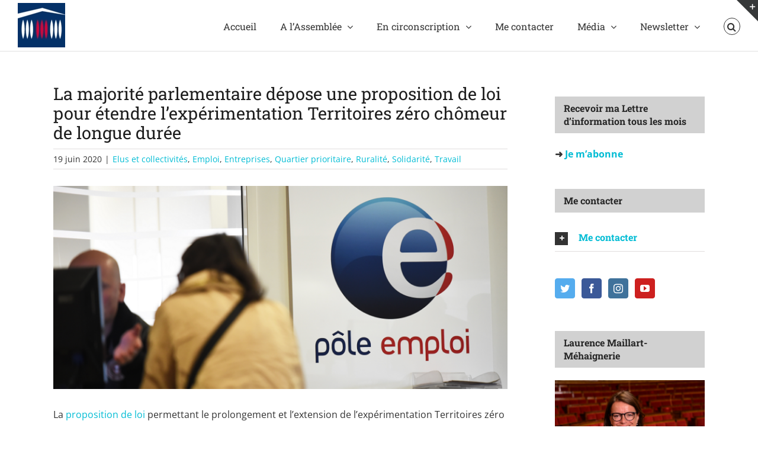

--- FILE ---
content_type: text/html; charset=UTF-8
request_url: https://lmaillartmehaignerie.fr/la-majorite-parlementaire-depose-une-proposition-de-loi-pour-etendre-lexperimentation-territoires-zero-chomeur-de-longue-duree/
body_size: 21410
content:
<!DOCTYPE html>
<html class="avada-html-layout-wide avada-html-header-position-top" lang="fr-FR" prefix="og: http://ogp.me/ns# fb: http://ogp.me/ns/fb#">
<head>
	<meta http-equiv="X-UA-Compatible" content="IE=edge" />
	<meta http-equiv="Content-Type" content="text/html; charset=utf-8"/>
	<meta name="viewport" content="width=device-width, initial-scale=1" />
	<title>La majorité parlementaire dépose une proposition de loi pour étendre l’expérimentation Territoires zéro chômeur de longue durée &#8211; Laurence Maillart-Méhaignerie</title>
<meta name='robots' content='max-image-preview:large' />
<link rel='dns-prefetch' href='//fonts.googleapis.com' />
<link rel="alternate" type="application/rss+xml" title="Laurence Maillart-Méhaignerie &raquo; Flux" href="https://lmaillartmehaignerie.fr/feed/" />
<link rel="alternate" type="application/rss+xml" title="Laurence Maillart-Méhaignerie &raquo; Flux des commentaires" href="https://lmaillartmehaignerie.fr/comments/feed/" />
<link rel="alternate" type="text/calendar" title="Laurence Maillart-Méhaignerie &raquo; Flux iCal" href="https://lmaillartmehaignerie.fr/agenda/?ical=1" />
					<link rel="shortcut icon" href="https://lmaillartmehaignerie.fr/content/uploads/2024/05/32-RE24-logo-rond-bleu.png" type="image/x-icon" />
		
					<!-- For iPhone -->
			<link rel="apple-touch-icon" href="https://lmaillartmehaignerie.fr/content/uploads/2024/05/120-RE24-logo-rond-bleu.png">
		
					<!-- For iPhone Retina display -->
			<link rel="apple-touch-icon" sizes="180x180" href="https://lmaillartmehaignerie.fr/content/uploads/2024/05/180-RE24-logo-rond-bleu.png">
		
					<!-- For iPad -->
			<link rel="apple-touch-icon" sizes="152x152" href="https://lmaillartmehaignerie.fr/content/uploads/2024/05/152-RE24-logo-rond-bleu.png">
		
		
		<link rel="alternate" type="application/rss+xml" title="Laurence Maillart-Méhaignerie &raquo; La majorité parlementaire dépose une proposition de loi pour étendre l’expérimentation Territoires zéro chômeur de longue durée Flux des commentaires" href="https://lmaillartmehaignerie.fr/la-majorite-parlementaire-depose-une-proposition-de-loi-pour-etendre-lexperimentation-territoires-zero-chomeur-de-longue-duree/feed/" />

		<meta property="og:title" content="La majorité parlementaire dépose une proposition de loi pour étendre l’expérimentation Territoires zéro chômeur de longue durée"/>
		<meta property="og:type" content="article"/>
		<meta property="og:url" content="https://lmaillartmehaignerie.fr/la-majorite-parlementaire-depose-une-proposition-de-loi-pour-etendre-lexperimentation-territoires-zero-chomeur-de-longue-duree/"/>
		<meta property="og:site_name" content="Laurence Maillart-Méhaignerie"/>
		<meta property="og:description" content="La proposition de loi permettant le prolongement et l&#039;extension de l’expérimentation Territoires zéro chômeur de longue durée, déposée par la majorité présidentielle à l’Assemblée nationale, a été publiée.

En tant que membre du Comité de soutien parlementaire - qui compte 220 députés et sénateurs - à cette expérimentation Territoire Zéro Chômeur de Longue Durée, initiée et"/>

									<meta property="og:image" content="https://lmaillartmehaignerie.fr/content/uploads/2019/11/pole_emploi.png"/>
							<script type="text/javascript">
window._wpemojiSettings = {"baseUrl":"https:\/\/s.w.org\/images\/core\/emoji\/14.0.0\/72x72\/","ext":".png","svgUrl":"https:\/\/s.w.org\/images\/core\/emoji\/14.0.0\/svg\/","svgExt":".svg","source":{"concatemoji":"https:\/\/lmaillartmehaignerie.fr\/wp-includes\/js\/wp-emoji-release.min.js?ver=f38db5"}};
/*! This file is auto-generated */
!function(i,n){var o,s,e;function c(e){try{var t={supportTests:e,timestamp:(new Date).valueOf()};sessionStorage.setItem(o,JSON.stringify(t))}catch(e){}}function p(e,t,n){e.clearRect(0,0,e.canvas.width,e.canvas.height),e.fillText(t,0,0);var t=new Uint32Array(e.getImageData(0,0,e.canvas.width,e.canvas.height).data),r=(e.clearRect(0,0,e.canvas.width,e.canvas.height),e.fillText(n,0,0),new Uint32Array(e.getImageData(0,0,e.canvas.width,e.canvas.height).data));return t.every(function(e,t){return e===r[t]})}function u(e,t,n){switch(t){case"flag":return n(e,"\ud83c\udff3\ufe0f\u200d\u26a7\ufe0f","\ud83c\udff3\ufe0f\u200b\u26a7\ufe0f")?!1:!n(e,"\ud83c\uddfa\ud83c\uddf3","\ud83c\uddfa\u200b\ud83c\uddf3")&&!n(e,"\ud83c\udff4\udb40\udc67\udb40\udc62\udb40\udc65\udb40\udc6e\udb40\udc67\udb40\udc7f","\ud83c\udff4\u200b\udb40\udc67\u200b\udb40\udc62\u200b\udb40\udc65\u200b\udb40\udc6e\u200b\udb40\udc67\u200b\udb40\udc7f");case"emoji":return!n(e,"\ud83e\udef1\ud83c\udffb\u200d\ud83e\udef2\ud83c\udfff","\ud83e\udef1\ud83c\udffb\u200b\ud83e\udef2\ud83c\udfff")}return!1}function f(e,t,n){var r="undefined"!=typeof WorkerGlobalScope&&self instanceof WorkerGlobalScope?new OffscreenCanvas(300,150):i.createElement("canvas"),a=r.getContext("2d",{willReadFrequently:!0}),o=(a.textBaseline="top",a.font="600 32px Arial",{});return e.forEach(function(e){o[e]=t(a,e,n)}),o}function t(e){var t=i.createElement("script");t.src=e,t.defer=!0,i.head.appendChild(t)}"undefined"!=typeof Promise&&(o="wpEmojiSettingsSupports",s=["flag","emoji"],n.supports={everything:!0,everythingExceptFlag:!0},e=new Promise(function(e){i.addEventListener("DOMContentLoaded",e,{once:!0})}),new Promise(function(t){var n=function(){try{var e=JSON.parse(sessionStorage.getItem(o));if("object"==typeof e&&"number"==typeof e.timestamp&&(new Date).valueOf()<e.timestamp+604800&&"object"==typeof e.supportTests)return e.supportTests}catch(e){}return null}();if(!n){if("undefined"!=typeof Worker&&"undefined"!=typeof OffscreenCanvas&&"undefined"!=typeof URL&&URL.createObjectURL&&"undefined"!=typeof Blob)try{var e="postMessage("+f.toString()+"("+[JSON.stringify(s),u.toString(),p.toString()].join(",")+"));",r=new Blob([e],{type:"text/javascript"}),a=new Worker(URL.createObjectURL(r),{name:"wpTestEmojiSupports"});return void(a.onmessage=function(e){c(n=e.data),a.terminate(),t(n)})}catch(e){}c(n=f(s,u,p))}t(n)}).then(function(e){for(var t in e)n.supports[t]=e[t],n.supports.everything=n.supports.everything&&n.supports[t],"flag"!==t&&(n.supports.everythingExceptFlag=n.supports.everythingExceptFlag&&n.supports[t]);n.supports.everythingExceptFlag=n.supports.everythingExceptFlag&&!n.supports.flag,n.DOMReady=!1,n.readyCallback=function(){n.DOMReady=!0}}).then(function(){return e}).then(function(){var e;n.supports.everything||(n.readyCallback(),(e=n.source||{}).concatemoji?t(e.concatemoji):e.wpemoji&&e.twemoji&&(t(e.twemoji),t(e.wpemoji)))}))}((window,document),window._wpemojiSettings);
</script>
<style type="text/css">
img.wp-smiley,
img.emoji {
	display: inline !important;
	border: none !important;
	box-shadow: none !important;
	height: 1em !important;
	width: 1em !important;
	margin: 0 0.07em !important;
	vertical-align: -0.1em !important;
	background: none !important;
	padding: 0 !important;
}
</style>
	<link rel='stylesheet' id='layerslider-css' href='https://lmaillartmehaignerie.fr/content/plugins/LayerSlider/static/layerslider/css/layerslider.css?ver=6.0.5' type='text/css' media='all' />
<link rel='stylesheet' id='ls-google-fonts-css' href='https://fonts.googleapis.com/css?family=Lato:100,300,regular,700,900%7COpen+Sans:300%7CIndie+Flower:regular%7COswald:300,regular,700&#038;subset=latin%2Clatin-ext' type='text/css' media='all' />
<style id='classic-theme-styles-inline-css' type='text/css'>
/*! This file is auto-generated */
.wp-block-button__link{color:#fff;background-color:#32373c;border-radius:9999px;box-shadow:none;text-decoration:none;padding:calc(.667em + 2px) calc(1.333em + 2px);font-size:1.125em}.wp-block-file__button{background:#32373c;color:#fff;text-decoration:none}
</style>
<style id='global-styles-inline-css' type='text/css'>
body{--wp--preset--color--black: #000000;--wp--preset--color--cyan-bluish-gray: #abb8c3;--wp--preset--color--white: #ffffff;--wp--preset--color--pale-pink: #f78da7;--wp--preset--color--vivid-red: #cf2e2e;--wp--preset--color--luminous-vivid-orange: #ff6900;--wp--preset--color--luminous-vivid-amber: #fcb900;--wp--preset--color--light-green-cyan: #7bdcb5;--wp--preset--color--vivid-green-cyan: #00d084;--wp--preset--color--pale-cyan-blue: #8ed1fc;--wp--preset--color--vivid-cyan-blue: #0693e3;--wp--preset--color--vivid-purple: #9b51e0;--wp--preset--gradient--vivid-cyan-blue-to-vivid-purple: linear-gradient(135deg,rgba(6,147,227,1) 0%,rgb(155,81,224) 100%);--wp--preset--gradient--light-green-cyan-to-vivid-green-cyan: linear-gradient(135deg,rgb(122,220,180) 0%,rgb(0,208,130) 100%);--wp--preset--gradient--luminous-vivid-amber-to-luminous-vivid-orange: linear-gradient(135deg,rgba(252,185,0,1) 0%,rgba(255,105,0,1) 100%);--wp--preset--gradient--luminous-vivid-orange-to-vivid-red: linear-gradient(135deg,rgba(255,105,0,1) 0%,rgb(207,46,46) 100%);--wp--preset--gradient--very-light-gray-to-cyan-bluish-gray: linear-gradient(135deg,rgb(238,238,238) 0%,rgb(169,184,195) 100%);--wp--preset--gradient--cool-to-warm-spectrum: linear-gradient(135deg,rgb(74,234,220) 0%,rgb(151,120,209) 20%,rgb(207,42,186) 40%,rgb(238,44,130) 60%,rgb(251,105,98) 80%,rgb(254,248,76) 100%);--wp--preset--gradient--blush-light-purple: linear-gradient(135deg,rgb(255,206,236) 0%,rgb(152,150,240) 100%);--wp--preset--gradient--blush-bordeaux: linear-gradient(135deg,rgb(254,205,165) 0%,rgb(254,45,45) 50%,rgb(107,0,62) 100%);--wp--preset--gradient--luminous-dusk: linear-gradient(135deg,rgb(255,203,112) 0%,rgb(199,81,192) 50%,rgb(65,88,208) 100%);--wp--preset--gradient--pale-ocean: linear-gradient(135deg,rgb(255,245,203) 0%,rgb(182,227,212) 50%,rgb(51,167,181) 100%);--wp--preset--gradient--electric-grass: linear-gradient(135deg,rgb(202,248,128) 0%,rgb(113,206,126) 100%);--wp--preset--gradient--midnight: linear-gradient(135deg,rgb(2,3,129) 0%,rgb(40,116,252) 100%);--wp--preset--font-size--small: 12px;--wp--preset--font-size--medium: 20px;--wp--preset--font-size--large: 24px;--wp--preset--font-size--x-large: 42px;--wp--preset--font-size--normal: 16px;--wp--preset--font-size--xlarge: 32px;--wp--preset--font-size--huge: 48px;--wp--preset--spacing--20: 0.44rem;--wp--preset--spacing--30: 0.67rem;--wp--preset--spacing--40: 1rem;--wp--preset--spacing--50: 1.5rem;--wp--preset--spacing--60: 2.25rem;--wp--preset--spacing--70: 3.38rem;--wp--preset--spacing--80: 5.06rem;--wp--preset--shadow--natural: 6px 6px 9px rgba(0, 0, 0, 0.2);--wp--preset--shadow--deep: 12px 12px 50px rgba(0, 0, 0, 0.4);--wp--preset--shadow--sharp: 6px 6px 0px rgba(0, 0, 0, 0.2);--wp--preset--shadow--outlined: 6px 6px 0px -3px rgba(255, 255, 255, 1), 6px 6px rgba(0, 0, 0, 1);--wp--preset--shadow--crisp: 6px 6px 0px rgba(0, 0, 0, 1);}:where(.is-layout-flex){gap: 0.5em;}:where(.is-layout-grid){gap: 0.5em;}body .is-layout-flow > .alignleft{float: left;margin-inline-start: 0;margin-inline-end: 2em;}body .is-layout-flow > .alignright{float: right;margin-inline-start: 2em;margin-inline-end: 0;}body .is-layout-flow > .aligncenter{margin-left: auto !important;margin-right: auto !important;}body .is-layout-constrained > .alignleft{float: left;margin-inline-start: 0;margin-inline-end: 2em;}body .is-layout-constrained > .alignright{float: right;margin-inline-start: 2em;margin-inline-end: 0;}body .is-layout-constrained > .aligncenter{margin-left: auto !important;margin-right: auto !important;}body .is-layout-constrained > :where(:not(.alignleft):not(.alignright):not(.alignfull)){max-width: var(--wp--style--global--content-size);margin-left: auto !important;margin-right: auto !important;}body .is-layout-constrained > .alignwide{max-width: var(--wp--style--global--wide-size);}body .is-layout-flex{display: flex;}body .is-layout-flex{flex-wrap: wrap;align-items: center;}body .is-layout-flex > *{margin: 0;}body .is-layout-grid{display: grid;}body .is-layout-grid > *{margin: 0;}:where(.wp-block-columns.is-layout-flex){gap: 2em;}:where(.wp-block-columns.is-layout-grid){gap: 2em;}:where(.wp-block-post-template.is-layout-flex){gap: 1.25em;}:where(.wp-block-post-template.is-layout-grid){gap: 1.25em;}.has-black-color{color: var(--wp--preset--color--black) !important;}.has-cyan-bluish-gray-color{color: var(--wp--preset--color--cyan-bluish-gray) !important;}.has-white-color{color: var(--wp--preset--color--white) !important;}.has-pale-pink-color{color: var(--wp--preset--color--pale-pink) !important;}.has-vivid-red-color{color: var(--wp--preset--color--vivid-red) !important;}.has-luminous-vivid-orange-color{color: var(--wp--preset--color--luminous-vivid-orange) !important;}.has-luminous-vivid-amber-color{color: var(--wp--preset--color--luminous-vivid-amber) !important;}.has-light-green-cyan-color{color: var(--wp--preset--color--light-green-cyan) !important;}.has-vivid-green-cyan-color{color: var(--wp--preset--color--vivid-green-cyan) !important;}.has-pale-cyan-blue-color{color: var(--wp--preset--color--pale-cyan-blue) !important;}.has-vivid-cyan-blue-color{color: var(--wp--preset--color--vivid-cyan-blue) !important;}.has-vivid-purple-color{color: var(--wp--preset--color--vivid-purple) !important;}.has-black-background-color{background-color: var(--wp--preset--color--black) !important;}.has-cyan-bluish-gray-background-color{background-color: var(--wp--preset--color--cyan-bluish-gray) !important;}.has-white-background-color{background-color: var(--wp--preset--color--white) !important;}.has-pale-pink-background-color{background-color: var(--wp--preset--color--pale-pink) !important;}.has-vivid-red-background-color{background-color: var(--wp--preset--color--vivid-red) !important;}.has-luminous-vivid-orange-background-color{background-color: var(--wp--preset--color--luminous-vivid-orange) !important;}.has-luminous-vivid-amber-background-color{background-color: var(--wp--preset--color--luminous-vivid-amber) !important;}.has-light-green-cyan-background-color{background-color: var(--wp--preset--color--light-green-cyan) !important;}.has-vivid-green-cyan-background-color{background-color: var(--wp--preset--color--vivid-green-cyan) !important;}.has-pale-cyan-blue-background-color{background-color: var(--wp--preset--color--pale-cyan-blue) !important;}.has-vivid-cyan-blue-background-color{background-color: var(--wp--preset--color--vivid-cyan-blue) !important;}.has-vivid-purple-background-color{background-color: var(--wp--preset--color--vivid-purple) !important;}.has-black-border-color{border-color: var(--wp--preset--color--black) !important;}.has-cyan-bluish-gray-border-color{border-color: var(--wp--preset--color--cyan-bluish-gray) !important;}.has-white-border-color{border-color: var(--wp--preset--color--white) !important;}.has-pale-pink-border-color{border-color: var(--wp--preset--color--pale-pink) !important;}.has-vivid-red-border-color{border-color: var(--wp--preset--color--vivid-red) !important;}.has-luminous-vivid-orange-border-color{border-color: var(--wp--preset--color--luminous-vivid-orange) !important;}.has-luminous-vivid-amber-border-color{border-color: var(--wp--preset--color--luminous-vivid-amber) !important;}.has-light-green-cyan-border-color{border-color: var(--wp--preset--color--light-green-cyan) !important;}.has-vivid-green-cyan-border-color{border-color: var(--wp--preset--color--vivid-green-cyan) !important;}.has-pale-cyan-blue-border-color{border-color: var(--wp--preset--color--pale-cyan-blue) !important;}.has-vivid-cyan-blue-border-color{border-color: var(--wp--preset--color--vivid-cyan-blue) !important;}.has-vivid-purple-border-color{border-color: var(--wp--preset--color--vivid-purple) !important;}.has-vivid-cyan-blue-to-vivid-purple-gradient-background{background: var(--wp--preset--gradient--vivid-cyan-blue-to-vivid-purple) !important;}.has-light-green-cyan-to-vivid-green-cyan-gradient-background{background: var(--wp--preset--gradient--light-green-cyan-to-vivid-green-cyan) !important;}.has-luminous-vivid-amber-to-luminous-vivid-orange-gradient-background{background: var(--wp--preset--gradient--luminous-vivid-amber-to-luminous-vivid-orange) !important;}.has-luminous-vivid-orange-to-vivid-red-gradient-background{background: var(--wp--preset--gradient--luminous-vivid-orange-to-vivid-red) !important;}.has-very-light-gray-to-cyan-bluish-gray-gradient-background{background: var(--wp--preset--gradient--very-light-gray-to-cyan-bluish-gray) !important;}.has-cool-to-warm-spectrum-gradient-background{background: var(--wp--preset--gradient--cool-to-warm-spectrum) !important;}.has-blush-light-purple-gradient-background{background: var(--wp--preset--gradient--blush-light-purple) !important;}.has-blush-bordeaux-gradient-background{background: var(--wp--preset--gradient--blush-bordeaux) !important;}.has-luminous-dusk-gradient-background{background: var(--wp--preset--gradient--luminous-dusk) !important;}.has-pale-ocean-gradient-background{background: var(--wp--preset--gradient--pale-ocean) !important;}.has-electric-grass-gradient-background{background: var(--wp--preset--gradient--electric-grass) !important;}.has-midnight-gradient-background{background: var(--wp--preset--gradient--midnight) !important;}.has-small-font-size{font-size: var(--wp--preset--font-size--small) !important;}.has-medium-font-size{font-size: var(--wp--preset--font-size--medium) !important;}.has-large-font-size{font-size: var(--wp--preset--font-size--large) !important;}.has-x-large-font-size{font-size: var(--wp--preset--font-size--x-large) !important;}
.wp-block-navigation a:where(:not(.wp-element-button)){color: inherit;}
:where(.wp-block-post-template.is-layout-flex){gap: 1.25em;}:where(.wp-block-post-template.is-layout-grid){gap: 1.25em;}
:where(.wp-block-columns.is-layout-flex){gap: 2em;}:where(.wp-block-columns.is-layout-grid){gap: 2em;}
.wp-block-pullquote{font-size: 1.5em;line-height: 1.6;}
</style>
<link rel='stylesheet' id='newsletter-css' href='https://lmaillartmehaignerie.fr/content/plugins/newsletter/style.css?ver=7.9.4' type='text/css' media='all' />
<link rel='stylesheet' id='video-js-css' href='https://lmaillartmehaignerie.fr/content/plugins/video-embed-thumbnail-generator/video-js/v8/video-js.min.css?ver=7.13.3' type='text/css' media='all' />
<link rel='stylesheet' id='video-js-kg-skin-css' href='https://lmaillartmehaignerie.fr/content/plugins/video-embed-thumbnail-generator/video-js/v8/kg-video-js-skin.css?ver=4.9.4' type='text/css' media='all' />
<link rel='stylesheet' id='kgvid_video_styles-css' href='https://lmaillartmehaignerie.fr/content/plugins/video-embed-thumbnail-generator/src/public/css/videopack-styles.css?ver=4.9.4' type='text/css' media='all' />
<link rel='stylesheet' id='fusion-dynamic-css-css' href='https://lmaillartmehaignerie.fr/content/uploads/fusion-styles/632e827f2a5dbbe5bed7452b60b176de.min.css?ver=3.4.1' type='text/css' media='all' />
<script type='text/javascript' src='https://lmaillartmehaignerie.fr/content/plugins/LayerSlider/static/layerslider/js/greensock.js?ver=1.19.0' id='greensock-js'></script>
<script type='text/javascript' src='https://lmaillartmehaignerie.fr/wp-includes/js/jquery/jquery.min.js?ver=3.7.0' id='jquery-core-js'></script>
<script type='text/javascript' src='https://lmaillartmehaignerie.fr/wp-includes/js/jquery/jquery-migrate.min.js?ver=3.4.1' id='jquery-migrate-js'></script>
<script type='text/javascript' id='layerslider-js-extra'>
/* <![CDATA[ */
var LS_Meta = {"v":"6.0.5"};
/* ]]> */
</script>
<script type='text/javascript' src='https://lmaillartmehaignerie.fr/content/plugins/LayerSlider/static/layerslider/js/layerslider.kreaturamedia.jquery.js?ver=6.0.5' id='layerslider-js'></script>
<script type='text/javascript' src='https://lmaillartmehaignerie.fr/content/plugins/LayerSlider/static/layerslider/js/layerslider.transitions.js?ver=6.0.5' id='layerslider-transitions-js'></script>
<script type='text/javascript' src='https://lmaillartmehaignerie.fr/content/plugins/revslider/public/assets/js/jquery.themepunch.tools.min.js?ver=5.3.0.2' id='tp-tools-js'></script>
<script type='text/javascript' src='https://lmaillartmehaignerie.fr/content/plugins/revslider/public/assets/js/jquery.themepunch.revolution.min.js?ver=5.3.0.2' id='revmin-js'></script>
<meta name="generator" content="Powered by LayerSlider 6.0.5 - Multi-Purpose, Responsive, Parallax, Mobile-Friendly Slider Plugin for WordPress." />
<!-- LayerSlider updates and docs at: https://layerslider.kreaturamedia.com -->
<link rel="https://api.w.org/" href="https://lmaillartmehaignerie.fr/wp-json/" /><link rel="alternate" type="application/json" href="https://lmaillartmehaignerie.fr/wp-json/wp/v2/posts/16606" /><link rel="EditURI" type="application/rsd+xml" title="RSD" href="https://lmaillartmehaignerie.fr/xmlrpc.php?rsd" />

<link rel="canonical" href="https://lmaillartmehaignerie.fr/la-majorite-parlementaire-depose-une-proposition-de-loi-pour-etendre-lexperimentation-territoires-zero-chomeur-de-longue-duree/" />
<link rel='shortlink' href='https://lmaillartmehaignerie.fr/?p=16606' />
<link rel="alternate" type="application/json+oembed" href="https://lmaillartmehaignerie.fr/wp-json/oembed/1.0/embed?url=https%3A%2F%2Flmaillartmehaignerie.fr%2Fla-majorite-parlementaire-depose-une-proposition-de-loi-pour-etendre-lexperimentation-territoires-zero-chomeur-de-longue-duree%2F" />
<link rel="alternate" type="text/xml+oembed" href="https://lmaillartmehaignerie.fr/wp-json/oembed/1.0/embed?url=https%3A%2F%2Flmaillartmehaignerie.fr%2Fla-majorite-parlementaire-depose-une-proposition-de-loi-pour-etendre-lexperimentation-territoires-zero-chomeur-de-longue-duree%2F&#038;format=xml" />
<meta name="tec-api-version" content="v1"><meta name="tec-api-origin" content="https://lmaillartmehaignerie.fr"><link rel="alternate" href="https://lmaillartmehaignerie.fr/wp-json/tribe/events/v1/" /><style type="text/css" id="css-fb-visibility">@media screen and (max-width: 640px){.fusion-no-small-visibility{display:none !important;}body:not(.fusion-builder-ui-wireframe) .sm-text-align-center{text-align:center !important;}body:not(.fusion-builder-ui-wireframe) .sm-text-align-left{text-align:left !important;}body:not(.fusion-builder-ui-wireframe) .sm-text-align-right{text-align:right !important;}body:not(.fusion-builder-ui-wireframe) .sm-flex-align-center{justify-content:center !important;}body:not(.fusion-builder-ui-wireframe) .sm-flex-align-flex-start{justify-content:flex-start !important;}body:not(.fusion-builder-ui-wireframe) .sm-flex-align-flex-end{justify-content:flex-end !important;}body:not(.fusion-builder-ui-wireframe) .sm-mx-auto{margin-left:auto !important;margin-right:auto !important;}body:not(.fusion-builder-ui-wireframe) .sm-ml-auto{margin-left:auto !important;}body:not(.fusion-builder-ui-wireframe) .sm-mr-auto{margin-right:auto !important;}body:not(.fusion-builder-ui-wireframe) .fusion-absolute-position-small{position:absolute;top:auto;width:100%;}}@media screen and (min-width: 641px) and (max-width: 1024px){.fusion-no-medium-visibility{display:none !important;}body:not(.fusion-builder-ui-wireframe) .md-text-align-center{text-align:center !important;}body:not(.fusion-builder-ui-wireframe) .md-text-align-left{text-align:left !important;}body:not(.fusion-builder-ui-wireframe) .md-text-align-right{text-align:right !important;}body:not(.fusion-builder-ui-wireframe) .md-flex-align-center{justify-content:center !important;}body:not(.fusion-builder-ui-wireframe) .md-flex-align-flex-start{justify-content:flex-start !important;}body:not(.fusion-builder-ui-wireframe) .md-flex-align-flex-end{justify-content:flex-end !important;}body:not(.fusion-builder-ui-wireframe) .md-mx-auto{margin-left:auto !important;margin-right:auto !important;}body:not(.fusion-builder-ui-wireframe) .md-ml-auto{margin-left:auto !important;}body:not(.fusion-builder-ui-wireframe) .md-mr-auto{margin-right:auto !important;}body:not(.fusion-builder-ui-wireframe) .fusion-absolute-position-medium{position:absolute;top:auto;width:100%;}}@media screen and (min-width: 1025px){.fusion-no-large-visibility{display:none !important;}body:not(.fusion-builder-ui-wireframe) .lg-text-align-center{text-align:center !important;}body:not(.fusion-builder-ui-wireframe) .lg-text-align-left{text-align:left !important;}body:not(.fusion-builder-ui-wireframe) .lg-text-align-right{text-align:right !important;}body:not(.fusion-builder-ui-wireframe) .lg-flex-align-center{justify-content:center !important;}body:not(.fusion-builder-ui-wireframe) .lg-flex-align-flex-start{justify-content:flex-start !important;}body:not(.fusion-builder-ui-wireframe) .lg-flex-align-flex-end{justify-content:flex-end !important;}body:not(.fusion-builder-ui-wireframe) .lg-mx-auto{margin-left:auto !important;margin-right:auto !important;}body:not(.fusion-builder-ui-wireframe) .lg-ml-auto{margin-left:auto !important;}body:not(.fusion-builder-ui-wireframe) .lg-mr-auto{margin-right:auto !important;}body:not(.fusion-builder-ui-wireframe) .fusion-absolute-position-large{position:absolute;top:auto;width:100%;}}</style><meta name="generator" content="Powered by Slider Revolution 5.3.0.2 - responsive, Mobile-Friendly Slider Plugin for WordPress with comfortable drag and drop interface." />
		<script type="text/javascript">
			var doc = document.documentElement;
			doc.setAttribute( 'data-useragent', navigator.userAgent );
		</script>
		
	</head>

<body class="post-template-default single single-post postid-16606 single-format-standard tribe-no-js page-template-avada fusion-image-hovers fusion-pagination-sizing fusion-button_type-flat fusion-button_span-no fusion-button_gradient-linear avada-image-rollover-circle-yes avada-image-rollover-yes avada-image-rollover-direction-left fusion-body ltr fusion-sticky-header no-mobile-slidingbar avada-has-rev-slider-styles fusion-disable-outline fusion-sub-menu-fade mobile-logo-pos-left layout-wide-mode avada-has-boxed-modal-shadow-none layout-scroll-offset-full avada-has-zero-margin-offset-top has-sidebar fusion-top-header menu-text-align-left mobile-menu-design-modern fusion-hide-pagination-text fusion-header-layout-v2 avada-responsive avada-footer-fx-none avada-menu-highlight-style-bar fusion-search-form-classic fusion-main-menu-search-overlay fusion-avatar-square avada-dropdown-styles avada-blog-layout-grid avada-blog-archive-layout-grid avada-ec-not-100-width avada-ec-meta-layout-sidebar avada-header-shadow-no avada-menu-icon-position-left avada-has-megamenu-shadow avada-has-mainmenu-dropdown-divider fusion-has-main-nav-icon-circle avada-has-header-100-width avada-has-main-nav-search-icon avada-has-breadcrumb-mobile-hidden avada-has-titlebar-hide avada-has-slidingbar-widgets avada-has-slidingbar-position-top avada-slidingbar-toggle-style-triangle avada-has-pagination-padding avada-flyout-menu-direction-fade avada-ec-views-v2" >
		<a class="skip-link screen-reader-text" href="#content">Passer au contenu</a>

	<div id="boxed-wrapper">
		<div class="fusion-sides-frame"></div>
		<div id="wrapper" class="fusion-wrapper">
			<div id="home" style="position:relative;top:-1px;"></div>
			
								
						<div id="sliders-container" class="fusion-slider-visibility">
					</div>
				
				
			<header class="fusion-header-wrapper">
				<div class="fusion-header-v2 fusion-logo-alignment fusion-logo-left fusion-sticky-menu- fusion-sticky-logo- fusion-mobile-logo-  fusion-mobile-menu-design-modern">
					<div class="fusion-header-sticky-height"></div>
<div class="fusion-header">
	<div class="fusion-row">
					<div class="fusion-logo" data-margin-top="5px" data-margin-bottom="5px" data-margin-left="0px" data-margin-right="0px">
			<a class="fusion-logo-link"  href="http://www.assemblee-nationale.fr" >

						<!-- standard logo -->
			<img src="https://lmaillartmehaignerie.fr/content/uploads/2023/12/AssembleeNationale-France-e1703332321357.jpg" srcset="https://lmaillartmehaignerie.fr/content/uploads/2023/12/AssembleeNationale-France-e1703332321357.jpg 1x" width="80" height="75" alt="Laurence Maillart-Méhaignerie Logo" data-retina_logo_url="" class="fusion-standard-logo" />

			
					</a>
		</div>		<nav class="fusion-main-menu" aria-label="Menu principal"><div class="fusion-overlay-search">		<form role="search" class="searchform fusion-search-form  fusion-search-form-classic" method="get" action="https://lmaillartmehaignerie.fr/">
			<div class="fusion-search-form-content">

				
				<div class="fusion-search-field search-field">
					<label><span class="screen-reader-text">Rechercher:</span>
													<input type="search" value="" name="s" class="s" placeholder="Rechercher..." required aria-required="true" aria-label="Rechercher..."/>
											</label>
				</div>
				<div class="fusion-search-button search-button">
					<input type="submit" class="fusion-search-submit searchsubmit" aria-label="Recherche" value="&#xf002;" />
									</div>

				
			</div>


			
		</form>
		<div class="fusion-search-spacer"></div><a href="#" role="button" aria-label="Fermer la recherche" class="fusion-close-search"></a></div><ul id="menu-accueil" class="fusion-menu"><li  id="menu-item-12494"  class="menu-item menu-item-type-post_type menu-item-object-page menu-item-home menu-item-12494"  data-item-id="12494"><a  href="https://lmaillartmehaignerie.fr/" class="fusion-bar-highlight"><span class="menu-text">Accueil</span></a></li><li  id="menu-item-13153"  class="menu-item menu-item-type-custom menu-item-object-custom menu-item-has-children menu-item-13153 fusion-dropdown-menu"  data-item-id="13153"><a  href="#" class="fusion-bar-highlight"><span class="menu-text">A l’Assemblée</span> <span class="fusion-caret"><i class="fusion-dropdown-indicator" aria-hidden="true"></i></span></a><ul class="sub-menu"><li  id="menu-item-19111"  class="menu-item menu-item-type-custom menu-item-object-custom menu-item-has-children menu-item-19111 fusion-dropdown-submenu" ><a  href="https://www2.assemblee-nationale.fr/decouvrir-l-assemblee/folder/les-deputes/le-mandat-parlementaire/quel-est-le-sens-du-mandat-parlementaire-representer-la-nation-exprimer-la-volonte-generale-relayer-les-demandes-des-electeurs" class="fusion-bar-highlight"><span>Le mandat parlementaire</span></a><ul class="sub-menu"><li  id="menu-item-19110"  class="menu-item menu-item-type-custom menu-item-object-custom menu-item-19110" ><a  href="https://www2.assemblee-nationale.fr/decouvrir-l-assemblee/folder/les-deputes/le-statut-des-deputes" class="fusion-bar-highlight"><span>Le statut des Députés</span></a></li><li  id="menu-item-19112"  class="menu-item menu-item-type-custom menu-item-object-custom menu-item-19112" ><a  href="https://www2.assemblee-nationale.fr/decouvrir-l-assemblee/folder/l-elaboration-de-la-loi/le-parcours-de-la-loi" class="fusion-bar-highlight"><span>Le parcours de la loi</span></a></li><li  id="menu-item-19113"  class="menu-item menu-item-type-custom menu-item-object-custom menu-item-19113" ><a  href="https://www2.assemblee-nationale.fr/decouvrir-l-assemblee/folder/le-controle-de-l-action-du-gouvernement" class="fusion-bar-highlight"><span>Le contrôle de l&rsquo;action du gouvernement</span></a></li></ul></li><li  id="menu-item-14676"  class="menu-item menu-item-type-post_type menu-item-object-page menu-item-14676 fusion-dropdown-submenu" ><a  href="https://lmaillartmehaignerie.fr/une-semaine-a-lassemblee/" class="fusion-bar-highlight"><span>Veille législative</span></a></li><li  id="menu-item-13887"  class="menu-item menu-item-type-post_type menu-item-object-page menu-item-13887 fusion-dropdown-submenu" ><a  href="https://lmaillartmehaignerie.fr/mes-travaux-a-lassemblee-nationale/" class="fusion-bar-highlight"><span>Questions au gouvernement et interventions</span></a></li><li  id="menu-item-12865"  class="menu-item menu-item-type-post_type menu-item-object-page menu-item-has-children menu-item-12865 fusion-dropdown-submenu" ><a  href="https://lmaillartmehaignerie.fr/a-lassemblee-nationale/" class="fusion-bar-highlight"><span>Mes responsabilités à l&rsquo;Assemblée nationale</span></a><ul class="sub-menu"><li  id="menu-item-19114"  class="menu-item menu-item-type-custom menu-item-object-custom menu-item-19114" ><a  href="https://www2.assemblee-nationale.fr/15/commissions-permanentes/commission-du-developpement-durable" class="fusion-bar-highlight"><span>La Commission du développement durable et de l&rsquo;Aménagement du territoire</span></a></li></ul></li><li  id="menu-item-12611"  class="menu-item menu-item-type-post_type menu-item-object-page menu-item-12611 fusion-dropdown-submenu" ><a  href="https://lmaillartmehaignerie.fr/discours-et-interventions/" class="fusion-bar-highlight"><span>Discours du Président de la République</span></a></li></ul></li><li  id="menu-item-14007"  class="menu-item menu-item-type-custom menu-item-object-custom menu-item-has-children menu-item-14007 fusion-dropdown-menu"  data-item-id="14007"><a  href="#" class="fusion-bar-highlight"><span class="menu-text">En circonscription</span> <span class="fusion-caret"><i class="fusion-dropdown-indicator" aria-hidden="true"></i></span></a><ul class="sub-menu"><li  id="menu-item-23286"  class="menu-item menu-item-type-post_type menu-item-object-post menu-item-23286 fusion-dropdown-submenu" ><a  href="https://lmaillartmehaignerie.fr/permanence-mobile-prendre-rendez-vous/" class="fusion-bar-highlight"><span>Permanence mobile</span></a></li><li  id="menu-item-14006"  class="menu-item menu-item-type-post_type menu-item-object-page menu-item-14006 fusion-dropdown-submenu" ><a  href="https://lmaillartmehaignerie.fr/12333-2/" class="fusion-bar-highlight"><span>La 2e circonscription d’Ille-et-Vilaine</span></a></li><li  id="menu-item-15012"  class="menu-item menu-item-type-post_type menu-item-object-page menu-item-15012 fusion-dropdown-submenu" ><a  href="https://lmaillartmehaignerie.fr/comite-citoyen-de-circonscription-appel-a-candidatures-aux-habitants-de-la-2e-circonscription/" class="fusion-bar-highlight"><span>Comité citoyen de circonscription</span></a></li></ul></li><li  id="menu-item-12584"  class="menu-item menu-item-type-post_type menu-item-object-page menu-item-12584"  data-item-id="12584"><a  href="https://lmaillartmehaignerie.fr/mon-equipe/" class="fusion-bar-highlight"><span class="menu-text">Me contacter</span></a></li><li  id="menu-item-14187"  class="menu-item menu-item-type-custom menu-item-object-custom menu-item-has-children menu-item-14187 fusion-dropdown-menu"  data-item-id="14187"><a  href="#" class="fusion-bar-highlight"><span class="menu-text">Média</span> <span class="fusion-caret"><i class="fusion-dropdown-indicator" aria-hidden="true"></i></span></a><ul class="sub-menu"><li  id="menu-item-22670"  class="menu-item menu-item-type-post_type menu-item-object-page menu-item-22670 fusion-dropdown-submenu" ><a  href="https://lmaillartmehaignerie.fr/medias/" class="fusion-bar-highlight"><span>Revue de presse</span></a></li><li  id="menu-item-14185"  class="menu-item menu-item-type-post_type menu-item-object-page menu-item-14185 fusion-dropdown-submenu" ><a  href="https://lmaillartmehaignerie.fr/revue-de-presse/" class="fusion-bar-highlight"><span>Revue de presse (archives)</span></a></li><li  id="menu-item-13782"  class="menu-item menu-item-type-post_type menu-item-object-page menu-item-13782 fusion-dropdown-submenu" ><a  href="https://lmaillartmehaignerie.fr/communiques-de-presse/" class="fusion-bar-highlight"><span>Communiqués de presse</span></a></li><li  id="menu-item-15275"  class="menu-item menu-item-type-post_type menu-item-object-page menu-item-15275 fusion-dropdown-submenu" ><a  href="https://lmaillartmehaignerie.fr/agenda-semaine/" class="fusion-bar-highlight"><span>Mon agenda</span></a></li></ul></li><li  id="menu-item-14188"  class="menu-item menu-item-type-custom menu-item-object-custom menu-item-has-children menu-item-14188 fusion-dropdown-menu"  data-item-id="14188"><a  href="https://lmaillartmehaignerie.fr/newsletter/" class="fusion-bar-highlight"><span class="menu-text">Newsletter</span> <span class="fusion-caret"><i class="fusion-dropdown-indicator" aria-hidden="true"></i></span></a><ul class="sub-menu"><li  id="menu-item-12835"  class="menu-item menu-item-type-post_type menu-item-object-page menu-item-12835 fusion-dropdown-submenu" ><a  href="https://lmaillartmehaignerie.fr/newsletter/" class="fusion-bar-highlight"><span>Abonnement</span></a></li><li  id="menu-item-14964"  class="menu-item menu-item-type-post_type menu-item-object-page menu-item-14964 fusion-dropdown-submenu" ><a  href="https://lmaillartmehaignerie.fr/archives-newsletters/" class="fusion-bar-highlight"><span>Mes actualités du mois</span></a></li></ul></li><li class="fusion-custom-menu-item fusion-main-menu-search fusion-search-overlay"><a class="fusion-main-menu-icon fusion-bar-highlight" href="#" aria-label="Recherche" data-title="Recherche" title="Recherche" role="button" aria-expanded="false"></a></li></ul></nav><div class="fusion-mobile-navigation"><ul id="menu-accueil-1" class="fusion-mobile-menu"><li   class="menu-item menu-item-type-post_type menu-item-object-page menu-item-home menu-item-12494"  data-item-id="12494"><a  href="https://lmaillartmehaignerie.fr/" class="fusion-bar-highlight"><span class="menu-text">Accueil</span></a></li><li   class="menu-item menu-item-type-custom menu-item-object-custom menu-item-has-children menu-item-13153 fusion-dropdown-menu"  data-item-id="13153"><a  href="#" class="fusion-bar-highlight"><span class="menu-text">A l’Assemblée</span> <span class="fusion-caret"><i class="fusion-dropdown-indicator" aria-hidden="true"></i></span></a><ul class="sub-menu"><li   class="menu-item menu-item-type-custom menu-item-object-custom menu-item-has-children menu-item-19111 fusion-dropdown-submenu" ><a  href="https://www2.assemblee-nationale.fr/decouvrir-l-assemblee/folder/les-deputes/le-mandat-parlementaire/quel-est-le-sens-du-mandat-parlementaire-representer-la-nation-exprimer-la-volonte-generale-relayer-les-demandes-des-electeurs" class="fusion-bar-highlight"><span>Le mandat parlementaire</span></a><ul class="sub-menu"><li   class="menu-item menu-item-type-custom menu-item-object-custom menu-item-19110" ><a  href="https://www2.assemblee-nationale.fr/decouvrir-l-assemblee/folder/les-deputes/le-statut-des-deputes" class="fusion-bar-highlight"><span>Le statut des Députés</span></a></li><li   class="menu-item menu-item-type-custom menu-item-object-custom menu-item-19112" ><a  href="https://www2.assemblee-nationale.fr/decouvrir-l-assemblee/folder/l-elaboration-de-la-loi/le-parcours-de-la-loi" class="fusion-bar-highlight"><span>Le parcours de la loi</span></a></li><li   class="menu-item menu-item-type-custom menu-item-object-custom menu-item-19113" ><a  href="https://www2.assemblee-nationale.fr/decouvrir-l-assemblee/folder/le-controle-de-l-action-du-gouvernement" class="fusion-bar-highlight"><span>Le contrôle de l&rsquo;action du gouvernement</span></a></li></ul></li><li   class="menu-item menu-item-type-post_type menu-item-object-page menu-item-14676 fusion-dropdown-submenu" ><a  href="https://lmaillartmehaignerie.fr/une-semaine-a-lassemblee/" class="fusion-bar-highlight"><span>Veille législative</span></a></li><li   class="menu-item menu-item-type-post_type menu-item-object-page menu-item-13887 fusion-dropdown-submenu" ><a  href="https://lmaillartmehaignerie.fr/mes-travaux-a-lassemblee-nationale/" class="fusion-bar-highlight"><span>Questions au gouvernement et interventions</span></a></li><li   class="menu-item menu-item-type-post_type menu-item-object-page menu-item-has-children menu-item-12865 fusion-dropdown-submenu" ><a  href="https://lmaillartmehaignerie.fr/a-lassemblee-nationale/" class="fusion-bar-highlight"><span>Mes responsabilités à l&rsquo;Assemblée nationale</span></a><ul class="sub-menu"><li   class="menu-item menu-item-type-custom menu-item-object-custom menu-item-19114" ><a  href="https://www2.assemblee-nationale.fr/15/commissions-permanentes/commission-du-developpement-durable" class="fusion-bar-highlight"><span>La Commission du développement durable et de l&rsquo;Aménagement du territoire</span></a></li></ul></li><li   class="menu-item menu-item-type-post_type menu-item-object-page menu-item-12611 fusion-dropdown-submenu" ><a  href="https://lmaillartmehaignerie.fr/discours-et-interventions/" class="fusion-bar-highlight"><span>Discours du Président de la République</span></a></li></ul></li><li   class="menu-item menu-item-type-custom menu-item-object-custom menu-item-has-children menu-item-14007 fusion-dropdown-menu"  data-item-id="14007"><a  href="#" class="fusion-bar-highlight"><span class="menu-text">En circonscription</span> <span class="fusion-caret"><i class="fusion-dropdown-indicator" aria-hidden="true"></i></span></a><ul class="sub-menu"><li   class="menu-item menu-item-type-post_type menu-item-object-post menu-item-23286 fusion-dropdown-submenu" ><a  href="https://lmaillartmehaignerie.fr/permanence-mobile-prendre-rendez-vous/" class="fusion-bar-highlight"><span>Permanence mobile</span></a></li><li   class="menu-item menu-item-type-post_type menu-item-object-page menu-item-14006 fusion-dropdown-submenu" ><a  href="https://lmaillartmehaignerie.fr/12333-2/" class="fusion-bar-highlight"><span>La 2e circonscription d’Ille-et-Vilaine</span></a></li><li   class="menu-item menu-item-type-post_type menu-item-object-page menu-item-15012 fusion-dropdown-submenu" ><a  href="https://lmaillartmehaignerie.fr/comite-citoyen-de-circonscription-appel-a-candidatures-aux-habitants-de-la-2e-circonscription/" class="fusion-bar-highlight"><span>Comité citoyen de circonscription</span></a></li></ul></li><li   class="menu-item menu-item-type-post_type menu-item-object-page menu-item-12584"  data-item-id="12584"><a  href="https://lmaillartmehaignerie.fr/mon-equipe/" class="fusion-bar-highlight"><span class="menu-text">Me contacter</span></a></li><li   class="menu-item menu-item-type-custom menu-item-object-custom menu-item-has-children menu-item-14187 fusion-dropdown-menu"  data-item-id="14187"><a  href="#" class="fusion-bar-highlight"><span class="menu-text">Média</span> <span class="fusion-caret"><i class="fusion-dropdown-indicator" aria-hidden="true"></i></span></a><ul class="sub-menu"><li   class="menu-item menu-item-type-post_type menu-item-object-page menu-item-22670 fusion-dropdown-submenu" ><a  href="https://lmaillartmehaignerie.fr/medias/" class="fusion-bar-highlight"><span>Revue de presse</span></a></li><li   class="menu-item menu-item-type-post_type menu-item-object-page menu-item-14185 fusion-dropdown-submenu" ><a  href="https://lmaillartmehaignerie.fr/revue-de-presse/" class="fusion-bar-highlight"><span>Revue de presse (archives)</span></a></li><li   class="menu-item menu-item-type-post_type menu-item-object-page menu-item-13782 fusion-dropdown-submenu" ><a  href="https://lmaillartmehaignerie.fr/communiques-de-presse/" class="fusion-bar-highlight"><span>Communiqués de presse</span></a></li><li   class="menu-item menu-item-type-post_type menu-item-object-page menu-item-15275 fusion-dropdown-submenu" ><a  href="https://lmaillartmehaignerie.fr/agenda-semaine/" class="fusion-bar-highlight"><span>Mon agenda</span></a></li></ul></li><li   class="menu-item menu-item-type-custom menu-item-object-custom menu-item-has-children menu-item-14188 fusion-dropdown-menu"  data-item-id="14188"><a  href="https://lmaillartmehaignerie.fr/newsletter/" class="fusion-bar-highlight"><span class="menu-text">Newsletter</span> <span class="fusion-caret"><i class="fusion-dropdown-indicator" aria-hidden="true"></i></span></a><ul class="sub-menu"><li   class="menu-item menu-item-type-post_type menu-item-object-page menu-item-12835 fusion-dropdown-submenu" ><a  href="https://lmaillartmehaignerie.fr/newsletter/" class="fusion-bar-highlight"><span>Abonnement</span></a></li><li   class="menu-item menu-item-type-post_type menu-item-object-page menu-item-14964 fusion-dropdown-submenu" ><a  href="https://lmaillartmehaignerie.fr/archives-newsletters/" class="fusion-bar-highlight"><span>Mes actualités du mois</span></a></li></ul></li></ul></div>	<div class="fusion-mobile-menu-icons">
							<a href="#" class="fusion-icon awb-icon-bars" aria-label="Afficher/masquer le menu mobile" aria-expanded="false"></a>
		
		
		
			</div>

<nav class="fusion-mobile-nav-holder fusion-mobile-menu-text-align-left" aria-label="Menu principal mobile"></nav>

					</div>
</div>
				</div>
				<div class="fusion-clearfix"></div>
			</header>
			
			
			
						<main id="main" class="clearfix ">
				<div class="fusion-row" style="">

<section id="content" style="float: left;">
	
					<article id="post-16606" class="post post-16606 type-post status-publish format-standard has-post-thumbnail hentry category-elus-et-collectivites category-emploi category-entreprises category-quartier-prioritaire category-ruralite category-solidarite category-travail">
															<div class="fusion-post-title-meta-wrap">
												<h1 class="entry-title fusion-post-title">La majorité parlementaire dépose une proposition de loi pour étendre l’expérimentation Territoires zéro chômeur de longue durée</h1>									<div class="fusion-meta-info"><div class="fusion-meta-info-wrapper"><span class="vcard rich-snippet-hidden"><span class="fn"><a href="https://lmaillartmehaignerie.fr/author/admin6801/" title="Articles par LMM" rel="author">LMM</a></span></span><span class="updated rich-snippet-hidden">2020-06-19T17:25:29+02:00</span><span>19 juin 2020</span><span class="fusion-inline-sep">|</span><a href="https://lmaillartmehaignerie.fr/category/elus-et-collectivites/" rel="category tag">Elus et collectivités</a>, <a href="https://lmaillartmehaignerie.fr/category/emploi/" rel="category tag">Emploi</a>, <a href="https://lmaillartmehaignerie.fr/category/entreprises/" rel="category tag">Entreprises</a>, <a href="https://lmaillartmehaignerie.fr/category/quartier-prioritaire/" rel="category tag">Quartier prioritaire</a>, <a href="https://lmaillartmehaignerie.fr/category/ruralite/" rel="category tag">Ruralité</a>, <a href="https://lmaillartmehaignerie.fr/category/solidarite/" rel="category tag">Solidarité</a>, <a href="https://lmaillartmehaignerie.fr/category/travail/" rel="category tag">Travail</a><span class="fusion-inline-sep">|</span></div></div>					</div>
							
														<div class="fusion-flexslider flexslider fusion-flexslider-loading post-slideshow fusion-post-slideshow">
				<ul class="slides">
																<li>
																																<a href="https://lmaillartmehaignerie.fr/content/uploads/2019/11/pole_emploi.png" data-rel="iLightbox[gallery16606]" title="" data-title="pole_emploi" data-caption="" aria-label="pole_emploi">
										<span class="screen-reader-text">Voir l&#039;image agrandie</span>
										<img width="960" height="430" src="https://lmaillartmehaignerie.fr/content/uploads/2019/11/pole_emploi.png" class="attachment-full size-full wp-post-image" alt="" decoding="async" fetchpriority="high" srcset="https://lmaillartmehaignerie.fr/content/uploads/2019/11/pole_emploi-200x90.png 200w, https://lmaillartmehaignerie.fr/content/uploads/2019/11/pole_emploi-400x179.png 400w, https://lmaillartmehaignerie.fr/content/uploads/2019/11/pole_emploi-600x269.png 600w, https://lmaillartmehaignerie.fr/content/uploads/2019/11/pole_emploi-800x358.png 800w, https://lmaillartmehaignerie.fr/content/uploads/2019/11/pole_emploi.png 960w" sizes="(max-width: 800px) 100vw, 800px" />									</a>
																					</li>

																																																																																																															</ul>
			</div>
						
						<div class="post-content">
				<p>La <a title="http://stats.tzcld.fr/c6.php?ec=2&amp;l=fYCBsHm3gmtl&amp;i=ZGRolGOZam9n&amp;t=ZA&amp;e=n5Wr1pXRlJxhncabnM6TqdZh0pabxJyb0smnoJx0xNWmmaPGnMiWZKGR2Zuf0JOjx2LLow&amp;u=m6iq1GqSYK6qp5OTo9WXpMSgypZg0ZSozdOjmKOZkcilY5rdnpJibGKkyqqkx6VmzmWak2aUY23D1Kemp6PWy6edpdJdz6Cg&amp;v=8" href="http://stats.tzcld.fr/c6.php?ec=2&amp;l=fYCBsHm3gmtl&amp;i=ZGRolGOZam9n&amp;t=ZA&amp;e=n5Wr1pXRlJxhncabnM6TqdZh0pabxJyb0smnoJx0xNWmmaPGnMiWZKGR2Zuf0JOjx2LLow&amp;u=m6iq1GqSYK6qp5OTo9WXpMSgypZg0ZSozdOjmKOZkcilY5rdnpJibGKkyqqkx6VmzmWak2aUY23D1Kemp6PWy6edpdJdz6Cg&amp;v=8">proposition de loi</a> permettant le prolongement et l&rsquo;extension de l’expérimentation Territoires zéro chômeur de longue durée, déposée par la majorité présidentielle à l’Assemblée nationale, a été publiée.</p>
<p>En tant que membre du Comité de soutien parlementaire &#8211; qui compte 220 députés et sénateurs &#8211; à cette expérimentation Territoire Zéro Chômeur de Longue Durée, initiée et portée par Laurent Grandguillaume, ancien député PS de la Côte-d&rsquo;Or, je me réjouis de cette initiative soutenue par notre majorité.</p>
<p>L’expérimentation engagée est profondément novatrice : par son objectif (donner un emploi à tous ceux qui en sont durablement privés), par sa méthode (la création d’emplois utiles et supplémentaires par la mise en dynamique des territoires) et par son financement (l’activation des dépenses passives, c’est‑à‑dire la mobilisation des économies et recettes créées par le retour à l’emploi).</p>
<p>La première phase de l’expérimentation TZDL a donné lieu à plusieurs évaluations : les conclusions du comité scientifique tel que prévu par la loi susmentionnée et de la mission IGAS‑IGF ont été remises à la ministre du travail le 25 novembre 2019, travaux s’ajoutant au bilan intermédiaire de l’association ETCLD. Plusieurs pistes d’amélioration ont ainsi pu être identifiées et font l’objet de dispositions nouvelles dans la présente proposition de loi. Il s’agira notamment dans cette deuxième étape expérimentale de renforcer les conditions d’habilitation des territoires pour ne retenir que les territoires qui sont prêts et se sont donnés les moyens de réussir, d’assurer la mobilisation de l’ensemble des acteurs territoriaux tant en ressources humaines qu’en financement.</p>
<p>Ce texte prévoit notamment :</p>
<ul>
<li>
<div>l’habilitation des nouveaux territoires au fil de l’eau, sur une durée de trois ans, au regard de la maturité de préparation des territoires candidats (cahier des charges précis),</div>
</li>
<li>
<div>la reconduction automatique des dix premiers territoires,</div>
</li>
<li>
<div>la notion de privation durable d’emploi, différente de celle de demandeur d’emploi de longue durée,</div>
</li>
<li>
<div>la notion d’emploi supplémentaire, caractéristique propre aux emplois créés par les entreprises à but d’emploi,</div>
</li>
<li>
<div>la reconnaissance du montant du financement comme objet de l’expérimentation,</div>
</li>
<li>
<div>la suppression de la notion de dégressivité du montant de la contribution au développement de l’emploi, présente dans la loi du 29 février 2016,</div>
</li>
<li>
<div>la reconnaissance du rôle central du Comité local pour l’emploi dans le pilotage des expérimentations territoriales.</div>
</li>
</ul>
<div>Nous souhaitons voir ce texte inscrit à l&rsquo;ordre du jour de l&rsquo;Assemblée nationale dans les meilleurs délais.</div>
							</div>

																<div class="fusion-sharing-box fusion-theme-sharing-box fusion-single-sharing-box">
		<h4>Partager sur vos réseaux</h4>
		<div class="fusion-social-networks boxed-icons"><div class="fusion-social-networks-wrapper"><a  class="fusion-social-network-icon fusion-tooltip fusion-facebook awb-icon-facebook" style="color:var(--sharing_social_links_icon_color);background-color:var(--sharing_social_links_box_color);border-color:var(--sharing_social_links_box_color);" data-placement="top" data-title="Facebook" data-toggle="tooltip" title="Facebook" href="https://www.facebook.com/sharer.php?u=https%3A%2F%2Flmaillartmehaignerie.fr%2Fla-majorite-parlementaire-depose-une-proposition-de-loi-pour-etendre-lexperimentation-territoires-zero-chomeur-de-longue-duree%2F&amp;t=La%20majorit%C3%A9%20parlementaire%20d%C3%A9pose%20une%20proposition%20de%20loi%20pour%20%C3%A9tendre%20l%E2%80%99exp%C3%A9rimentation%20Territoires%20z%C3%A9ro%20ch%C3%B4meur%20de%20longue%20dur%C3%A9e" target="_blank" rel="noreferrer"><span class="screen-reader-text">Facebook</span></a><a  class="fusion-social-network-icon fusion-tooltip fusion-twitter awb-icon-twitter" style="color:var(--sharing_social_links_icon_color);background-color:var(--sharing_social_links_box_color);border-color:var(--sharing_social_links_box_color);" data-placement="top" data-title="Twitter" data-toggle="tooltip" title="Twitter" href="https://twitter.com/share?url=https%3A%2F%2Flmaillartmehaignerie.fr%2Fla-majorite-parlementaire-depose-une-proposition-de-loi-pour-etendre-lexperimentation-territoires-zero-chomeur-de-longue-duree%2F&amp;text=La%20majorit%C3%A9%20parlementaire%20d%C3%A9pose%20une%20proposition%20de%20loi%20pour%20%C3%A9tendre%20l%E2%80%99exp%C3%A9rimentation%20Territoires%20z%C3%A9ro%20ch%C3%B4meur%20de%20longue%20dur%C3%A9e" target="_blank" rel="noopener noreferrer"><span class="screen-reader-text">Twitter</span></a><a  class="fusion-social-network-icon fusion-tooltip fusion-linkedin awb-icon-linkedin" style="color:var(--sharing_social_links_icon_color);background-color:var(--sharing_social_links_box_color);border-color:var(--sharing_social_links_box_color);" data-placement="top" data-title="LinkedIn" data-toggle="tooltip" title="LinkedIn" href="https://www.linkedin.com/shareArticle?mini=true&amp;url=https%3A%2F%2Flmaillartmehaignerie.fr%2Fla-majorite-parlementaire-depose-une-proposition-de-loi-pour-etendre-lexperimentation-territoires-zero-chomeur-de-longue-duree%2F&amp;title=La%20majorit%C3%A9%20parlementaire%20d%C3%A9pose%20une%20proposition%20de%20loi%20pour%20%C3%A9tendre%20l%E2%80%99exp%C3%A9rimentation%20Territoires%20z%C3%A9ro%20ch%C3%B4meur%20de%20longue%20dur%C3%A9e&amp;summary=La%20proposition%20de%20loi%20permettant%20le%20prolongement%20et%20l%27extension%20de%20l%E2%80%99exp%C3%A9rimentation%20Territoires%20z%C3%A9ro%20ch%C3%B4meur%20de%20longue%20dur%C3%A9e%2C%20d%C3%A9pos%C3%A9e%20par%20la%20majorit%C3%A9%20pr%C3%A9sidentielle%20%C3%A0%20l%E2%80%99Assembl%C3%A9e%20nationale%2C%20a%20%C3%A9t%C3%A9%20publi%C3%A9e.%0D%0A%0D%0AEn%20tant%20que%20membre%20du%C2%A0Comit%C3%A9%20de%20soutien%20parleme" target="_blank" rel="noopener noreferrer"><span class="screen-reader-text">LinkedIn</span></a><a  class="fusion-social-network-icon fusion-tooltip fusion-telegram awb-icon-telegram" style="color:var(--sharing_social_links_icon_color);background-color:var(--sharing_social_links_box_color);border-color:var(--sharing_social_links_box_color);" data-placement="top" data-title="Telegram" data-toggle="tooltip" title="Telegram" href="https://t.me/share/url?url=https%3A%2F%2Flmaillartmehaignerie.fr%2Fla-majorite-parlementaire-depose-une-proposition-de-loi-pour-etendre-lexperimentation-territoires-zero-chomeur-de-longue-duree%2F" target="_blank" rel="noopener noreferrer"><span class="screen-reader-text">Telegram</span></a><a  class="fusion-social-network-icon fusion-tooltip fusion-mail awb-icon-mail fusion-last-social-icon" style="color:var(--sharing_social_links_icon_color);background-color:var(--sharing_social_links_box_color);border-color:var(--sharing_social_links_box_color);" data-placement="top" data-title="Email" data-toggle="tooltip" title="Email" href="mailto:?body=https://lmaillartmehaignerie.fr/la-majorite-parlementaire-depose-une-proposition-de-loi-pour-etendre-lexperimentation-territoires-zero-chomeur-de-longue-duree/&amp;subject=La%20majorit%C3%A9%20parlementaire%20d%C3%A9pose%20une%20proposition%20de%20loi%20pour%20%C3%A9tendre%20l%E2%80%99exp%C3%A9rimentation%20Territoires%20z%C3%A9ro%20ch%C3%B4meur%20de%20longue%20dur%C3%A9e" target="_self" rel="noopener noreferrer"><span class="screen-reader-text">Email</span></a><div class="fusion-clearfix"></div></div></div>	</div>
													
																	</article>
	</section>
<aside id="sidebar" class="sidebar fusion-widget-area fusion-content-widget-area fusion-sidebar-right fusion-blogsidebar" style="float: right;" >
											
					<section id="text-48" class="widget widget_text" style="border-style: solid;border-color:transparent;border-width:0px;"><div class="heading"><h4 class="widget-title">Recevoir ma Lettre d&rsquo;information tous les mois</h4></div>			<div class="textwidget"><p><strong>➜<a href="https://lmaillartmehaignerie.fr/newsletter/"> Je m&rsquo;abonne</a></strong></p>
</div>
		</section><section id="text-46" class="widget widget_text" style="border-style: solid;border-color:transparent;border-width:0px;"><div class="heading"><h4 class="widget-title">Me contacter</h4></div>			<div class="textwidget"><style type="text/css">.fusion-accordian  #accordion-16606-1 .panel-title a .fa-fusion-box{ color: #ffffff;}.fusion-accordian  #accordion-16606-1 .panel-title a .fa-fusion-box:before{ font-size: 13px; width: 13px;}.fusion-accordian  #accordion-16606-1 .panel-title a{font-size:16px;}.fusion-accordian  #accordion-16606-1 .fa-fusion-box { background-color: #333333;border-color: #333333;}.fusion-accordian  #accordion-16606-1 .panel-title a:hover, #accordion-16606-1 .fusion-toggle-boxed-mode:hover .panel-title a { color: #595959;}.fusion-accordian  #accordion-16606-1 .panel-title .active .fa-fusion-box,.fusion-accordian  #accordion-16606-1 .panel-title a:hover .fa-fusion-box { background-color: #595959!important;border-color: #595959!important;}</style><div class="accordian fusion-accordian"><div class="panel-group" id="accordion-16606-1"><div class="fusion-panel panel-default"><div class="panel-heading"><h4 class="panel-title toggle"><a aria-expanded="false" aria-controls="e1faa36377510696f" role="button" data-toggle="collapse" data-parent="#accordion-16606-1" data-target="#e1faa36377510696f" href="#e1faa36377510696f"><span class="fusion-toggle-icon-wrapper" aria-hidden="true"><i class="fa-fusion-box" aria-hidden="true"></i></span><span class="fusion-toggle-heading">Me contacter</span></a></h4></div><div id="e1faa36377510696f" class="panel-collapse collapse "><div class="panel-body toggle-content fusion-clearfix">Email: permanence@lmaillartmehaignerie.fr - Site web: www.lmaillartmehaignerie.fr</div></div></div>
</div></div></div>
		</section><section id="social_links-widget-7" class="widget social_links" style="border-style: solid;border-color:transparent;border-width:0px;">
		<div class="fusion-social-networks boxed-icons">

			<div class="fusion-social-networks-wrapper">
																												
						
																																			<a class="fusion-social-network-icon fusion-tooltip fusion-twitter awb-icon-twitter" href="https://twitter.com/LMaillart"  data-placement="top" data-title="Twitter" data-toggle="tooltip" data-original-title=""  title="Twitter" aria-label="Twitter" rel="noopener noreferrer" target="_self" style="border-radius:4px;padding:8px;font-size:16px;color:#ffffff;background-color:#55acee;border-color:#55acee;"></a>
											
										
																				
						
																																			<a class="fusion-social-network-icon fusion-tooltip fusion-facebook awb-icon-facebook" href="https://www.facebook.com/LMaillartDeputeeLaREM/"  data-placement="top" data-title="Facebook" data-toggle="tooltip" data-original-title=""  title="Facebook" aria-label="Facebook" rel="noopener noreferrer" target="_self" style="border-radius:4px;padding:8px;font-size:16px;color:#ffffff;background-color:#3b5998;border-color:#3b5998;"></a>
											
										
																				
						
																																			<a class="fusion-social-network-icon fusion-tooltip fusion-instagram awb-icon-instagram" href="https://www.instagram.com/laurence_maillartmehaignerie/"  data-placement="top" data-title="Instagram" data-toggle="tooltip" data-original-title=""  title="Instagram" aria-label="Instagram" rel="noopener noreferrer" target="_self" style="border-radius:4px;padding:8px;font-size:16px;color:#ffffff;background-color:#3f729b;border-color:#3f729b;"></a>
											
										
																				
						
																																			<a class="fusion-social-network-icon fusion-tooltip fusion-youtube awb-icon-youtube" href="https://www.youtube.com/channel/UCrDvb1XOfelAgjNXCxRVARg/featured"  data-placement="top" data-title="Youtube" data-toggle="tooltip" data-original-title=""  title="YouTube" aria-label="YouTube" rel="noopener noreferrer" target="_self" style="border-radius:4px;padding:8px;font-size:16px;color:#ffffff;background-color:#cd201f;border-color:#cd201f;"></a>
											
										
				
			</div>
		</div>

		</section><style type="text/css" data-id="text-52">@media (max-width: 800px){#text-52{text-align:initial !important;}}</style><section id="text-52" class="fusion-widget-mobile-align-initial fusion-widget-align-left widget widget_text" style="border-style: solid;text-align: left;border-color:transparent;border-width:0px;"><div class="heading"><h4 class="widget-title">Laurence Maillart-Méhaignerie</h4></div>			<div class="textwidget"><img decoding="async" class="wp-image-21062 size-large" src="https://lmaillartmehaignerie.fr/content/uploads/2022/06/AN_259880-scaled-e1656344213549-1024x890.jpg" alt="" width="1024" height="890" srcset="https://lmaillartmehaignerie.fr/content/uploads/2022/06/AN_259880-scaled-e1656344213549-200x174.jpg 200w, https://lmaillartmehaignerie.fr/content/uploads/2022/06/AN_259880-scaled-e1656344213549-300x261.jpg 300w, https://lmaillartmehaignerie.fr/content/uploads/2022/06/AN_259880-scaled-e1656344213549-400x348.jpg 400w, https://lmaillartmehaignerie.fr/content/uploads/2022/06/AN_259880-scaled-e1656344213549-600x522.jpg 600w, https://lmaillartmehaignerie.fr/content/uploads/2022/06/AN_259880-scaled-e1656344213549-768x668.jpg 768w, https://lmaillartmehaignerie.fr/content/uploads/2022/06/AN_259880-scaled-e1656344213549-800x695.jpg 800w, https://lmaillartmehaignerie.fr/content/uploads/2022/06/AN_259880-scaled-e1656344213549-1024x890.jpg 1024w, https://lmaillartmehaignerie.fr/content/uploads/2022/06/AN_259880-scaled-e1656344213549-1200x1043.jpg 1200w, https://lmaillartmehaignerie.fr/content/uploads/2022/06/AN_259880-scaled-e1656344213549-1536x1335.jpg 1536w, https://lmaillartmehaignerie.fr/content/uploads/2022/06/AN_259880-scaled-e1656344213549.jpg 1707w" sizes="(max-width: 1024px) 100vw, 1024px" /> <span style="font-size: 16px;">Députée de la </span><a style="font-size: 16px;" href="https://lmaillartmehaignerie.fr/12333-2/">2e circonscription d&rsquo;Ille-et-Vilaine</a> de 2017 à 2024
<ul>
 	<li>➜ Présidente du<a href="https://cna-alimentation.fr"> Conseil National de l&rsquo;Alimentation </a>de 2022 à 2024. Le CNA est une  instance consultative indépendante, placée auprès des ministres chargés de l’environnement, de la consommation, de la santé et de l’agriculture.</li>
 	<li>➜ Présidente de la commission du développement durable et de l&rsquo;aménagement du territoire à l&rsquo;Assemblée nationale de 2020 à 2022.</li>
 	<li><a href="https://lmaillartmehaignerie.fr/mon-equipe/">Bio en lien </a></li>
</ul></div>
		</section>			</aside>
						
					</div>  <!-- fusion-row -->
				</main>  <!-- #main -->
				
				
								
					
		<div class="fusion-footer">
					
	<footer class="fusion-footer-widget-area fusion-widget-area">
		<div class="fusion-row">
			<div class="fusion-columns fusion-columns-4 fusion-widget-area">
				
																									<div class="fusion-column col-lg-3 col-md-3 col-sm-3">
							<section id="ad_125_125-widget-4" class="fusion-footer-widget-column widget fusion-ad-125-125 ad_125_125" style="border-style: solid;border-color:transparent;border-width:0px;">
		<div class="fusion-image-row">
																											<div class="fusion-image-holder">
						<a class="fusion-image-link hover-type-" href="https://www2.assemblee-nationale.fr/16/les-groupes-politiques/renaissance" target="_self">
							<img src="https://lmaillartmehaignerie.fr/content/uploads/2022/10/logo-lrem-2.png" alt="" width="123" height="123" />
						</a>
					</div>
																							</div>
		<div style="clear:both;"></div></section>																					</div>
																										<div class="fusion-column col-lg-3 col-md-3 col-sm-3">
							
		<section id="recent-posts-8" class="fusion-footer-widget-column widget widget_recent_entries">
		<h4 class="widget-title">Dernières actualités</h4>
		<ul>
											<li>
					<a href="https://lmaillartmehaignerie.fr/ladaptation-des-communes-au-changement-climatique-un-defi-majeur-et-une-priorite-absolue/">L’adaptation des communes au changement climatique : un défi majeur et une priorité absolue</a>
											<span class="post-date">30 octobre 2024</span>
									</li>
											<li>
					<a href="https://lmaillartmehaignerie.fr/ouest-france-14-mai-2024-cesson-sevigne/">Ouest France 14 mai 2024 Cesson-Sévigné</a>
											<span class="post-date">9 juin 2024</span>
									</li>
											<li>
					<a href="https://lmaillartmehaignerie.fr/ouest-france-4-juin-quebriac/">Ouest France 4 juin 2024 Quebriac</a>
											<span class="post-date">9 juin 2024</span>
									</li>
											<li>
					<a href="https://lmaillartmehaignerie.fr/le-monde-8-juin-2024/">Le Monde 8 juin 2024</a>
											<span class="post-date">9 juin 2024</span>
									</li>
					</ul>

		<div style="clear:both;"></div></section>																					</div>
																										<div class="fusion-column col-lg-3 col-md-3 col-sm-3">
							<section id="text-19" class="fusion-footer-widget-column widget widget_text"><h4 class="widget-title">Pour me contacter</h4>			<div class="textwidget"><style type="text/css">.fusion-accordian  #accordion-16606-2 .panel-title a .fa-fusion-box{ color: #ffffff;}.fusion-accordian  #accordion-16606-2 .panel-title a .fa-fusion-box:before{ font-size: 13px; width: 13px;}.fusion-accordian  #accordion-16606-2 .panel-title a{font-size:16px;}.fusion-accordian  #accordion-16606-2 .fa-fusion-box { background-color: #333333;border-color: #333333;}.fusion-accordian  #accordion-16606-2 .panel-title a:hover, #accordion-16606-2 .fusion-toggle-boxed-mode:hover .panel-title a { color: #595959;}.fusion-accordian  #accordion-16606-2 .panel-title .active .fa-fusion-box,.fusion-accordian  #accordion-16606-2 .panel-title a:hover .fa-fusion-box { background-color: #595959!important;border-color: #595959!important;}</style><div class="accordian fusion-accordian"><div class="panel-group" id="accordion-16606-2"><div class="fusion-panel panel-default"><div class="panel-heading"><h4 class="panel-title toggle"><a aria-expanded="false" aria-controls="d0b5b2a6b62ce2613" role="button" data-toggle="collapse" data-parent="#accordion-16606-2" data-target="#d0b5b2a6b62ce2613" href="#d0b5b2a6b62ce2613"><span class="fusion-toggle-icon-wrapper" aria-hidden="true"><i class="fa-fusion-box" aria-hidden="true"></i></span><span class="fusion-toggle-heading">Permanence parlementaire à Rennes</span></a></h4></div><div id="d0b5b2a6b62ce2613" class="panel-collapse collapse "><div class="panel-body toggle-content fusion-clearfix">16A rue de Jouanet- 35700 Rennes- Tél: 0687054436 - Email: laurence.maillart-mehaignerie@assemblee-nationale.fr - Site web: www.lmaillartmehaignerie.fr</div></div></div>
<div class="fusion-panel panel-default"><div class="panel-heading"><h4 class="panel-title toggle"><a aria-expanded="false" aria-controls="d520c370c6f2c5dfa" role="button" data-toggle="collapse" data-parent="#accordion-16606-2" data-target="#d520c370c6f2c5dfa" href="#d520c370c6f2c5dfa"><span class="fusion-toggle-icon-wrapper" aria-hidden="true"><i class="fa-fusion-box" aria-hidden="true"></i></span><span class="fusion-toggle-heading">A l'Assemblée nationale</span></a></h4></div><div id="d520c370c6f2c5dfa" class="panel-collapse collapse "><div class="panel-body toggle-content fusion-clearfix">126 rue de l’Université - 75355 Paris 07 SP</div></div></div>
</div></div></div>
		<div style="clear:both;"></div></section>																					</div>
																										<div class="fusion-column fusion-column-last col-lg-3 col-md-3 col-sm-3">
							<section id="newsletterwidget-3" class="fusion-footer-widget-column widget widget_newsletterwidget"><h4 class="widget-title">Newsletter</h4><p>Si vous souhaitez rester informé(e) et suivre mon actualité, n'hésitez pas à vous inscrire, via le formulaire ci-dessous, pour recevoir ma newsletter</p><div class="tnp tnp-subscription">
<form method="post" action="https://lmaillartmehaignerie.fr/?na=s">

<input type="hidden" name="nr" value="widget"><input type="hidden" name="nlang" value=""><div class="tnp-field tnp-field-firstname"><label for="tnp-1">Votre prénom*</label>
<input class="tnp-name" type="text" name="nn" id="tnp-1" value="" required></div>
<div class="tnp-field tnp-field-surname"><label for="tnp-2">Votre nom*</label>
<input class="tnp-surname" type="text" name="ns" id="tnp-2" value="" required></div><div class="tnp-field tnp-field-email"><label for="tnp-3">Votre email*</label>
<input class="tnp-email" type="email" name="ne" id="tnp-3" value="" required></div>
<div class="tnp-field tnp-field-profile"><label for="tnp-4">Votre commune d&#039;habitation*</label>
<input class="tnp-profile tnp-profile-3" id="tnp-profile_3" type="text" size="" name="np3" placeholder=""></div>
<div class="tnp-field tnp-privacy-field"><label><input type="checkbox" name="ny" required class="tnp-privacy"> <a target="_blank" href="https://lmaillartmehaignerie.fr/mentions-legales/">En m&#039;inscrivant, je prends connaissance et accepte les règles de confidentialité de ce site internet</a></label></div><div class="tnp-field tnp-field-button"><input class="tnp-submit" type="submit" value="Je m&#039;abonne" >
</div>
</form>
</div>
<div style="clear:both;"></div></section>																					</div>
																											
				<div class="fusion-clearfix"></div>
			</div> <!-- fusion-columns -->
		</div> <!-- fusion-row -->
	</footer> <!-- fusion-footer-widget-area -->

	
	<footer id="footer" class="fusion-footer-copyright-area fusion-footer-copyright-center">
		<div class="fusion-row">
			<div class="fusion-copyright-content">

				<div class="fusion-copyright-notice">
		<div>
		© Copyright  <script>document.write(new Date().getFullYear());</script>   | Tout droit réservé  |   <a href='http://www2.assemblee-nationale.fr/deputes/fiche/OMC_PA719718' t>Consulter également le site de l'Assemblée nationale</a>   | <a href='https://lmaillartmehaignerie.fr/mentions-legales/' >Mentions légales du site</a>	</div>
</div>
<div class="fusion-social-links-footer">
	<div class="fusion-social-networks"><div class="fusion-social-networks-wrapper"><a  class="fusion-social-network-icon fusion-tooltip fusion-twitter awb-icon-twitter" style data-placement="top" data-title="Twitter" data-toggle="tooltip" title="Twitter" href="https://twitter.com/LMaillart" target="_blank" rel="noopener noreferrer"><span class="screen-reader-text">Twitter</span></a><a  class="fusion-social-network-icon fusion-tooltip fusion-facebook awb-icon-facebook" style data-placement="top" data-title="Facebook" data-toggle="tooltip" title="Facebook" href="https://www.facebook.com" target="_blank" rel="noreferrer"><span class="screen-reader-text">Facebook</span></a><a  class="fusion-social-network-icon fusion-tooltip fa-hashtag fas" style data-placement="top" data-title="Instagram" data-toggle="tooltip" title="Instagram" href="https://www.instagram.com/laurence_maillartmehaignerie/" target="_blank" rel="noopener noreferrer"><span class="screen-reader-text">Instagram</span></a><a  class="fusion-social-network-icon fusion-tooltip fusion-telegram awb-icon-telegram" style data-placement="top" data-title="Telegram" data-toggle="tooltip" title="Telegram" href="https://l.instagram.com/?u=https%3A%2F%2Ft.me%2Flaurencemaillartmehaignerie&amp;e=AT08QJaxhf70lUGBhwzsshNV70hKWGaSyN_Ts1TOwgtzviziK8haocLqBl0aggZbyqWFbXs5NaDOzBTDCG3pLVSaWODywRaEK2f6s-Fg2BQ07xW_PEGPPw" target="_blank" rel="noopener noreferrer"><span class="screen-reader-text">Telegram</span></a><a  class="fusion-social-network-icon fusion-tooltip fusion-linkedin awb-icon-linkedin" style data-placement="top" data-title="LinkedIn" data-toggle="tooltip" title="LinkedIn" href="https://www.linkedin.com/feed/" target="_blank" rel="noopener noreferrer"><span class="screen-reader-text">LinkedIn</span></a></div></div></div>

			</div> <!-- fusion-fusion-copyright-content -->
		</div> <!-- fusion-row -->
	</footer> <!-- #footer -->
		</div> <!-- fusion-footer -->

		
					<div class="fusion-sliding-bar-wrapper">
								<div id="slidingbar-area" class="slidingbar-area fusion-sliding-bar-area fusion-widget-area fusion-sliding-bar-position-top fusion-sliding-bar-text-align-left fusion-sliding-bar-toggle-triangle" data-breakpoint="800" data-toggle="triangle">
					<div class="fusion-sb-toggle-wrapper">
				<a class="fusion-sb-toggle" href="#"><span class="screen-reader-text">Bascule de la zone de la barre coulissante</span></a>
			</div>
		
		<div id="slidingbar" class="fusion-sliding-bar">
						<div class="fusion-row">
								<div class="fusion-columns row fusion-columns-3 columns columns-3">

																														<div class="fusion-column col-lg-4 col-md-4 col-sm-4">
							
		<section id="recent-posts-15" class="fusion-slidingbar-widget-column widget widget_recent_entries">
		<h4 class="widget-title">Dernières actualités</h4>
		<ul>
											<li>
					<a href="https://lmaillartmehaignerie.fr/ladaptation-des-communes-au-changement-climatique-un-defi-majeur-et-une-priorite-absolue/">L’adaptation des communes au changement climatique : un défi majeur et une priorité absolue</a>
									</li>
											<li>
					<a href="https://lmaillartmehaignerie.fr/ouest-france-14-mai-2024-cesson-sevigne/">Ouest France 14 mai 2024 Cesson-Sévigné</a>
									</li>
											<li>
					<a href="https://lmaillartmehaignerie.fr/ouest-france-4-juin-quebriac/">Ouest France 4 juin 2024 Quebriac</a>
									</li>
											<li>
					<a href="https://lmaillartmehaignerie.fr/le-monde-8-juin-2024/">Le Monde 8 juin 2024</a>
									</li>
											<li>
					<a href="https://lmaillartmehaignerie.fr/saint-gondran/">Saint-Gondran inaugure les locaux rénovés de sa mairie</a>
									</li>
					</ul>

		<div style="clear:both;"></div></section>																						</div>
																															<div class="fusion-column col-lg-4 col-md-4 col-sm-4">
							<section id="categories-12" class="fusion-slidingbar-widget-column widget widget_categories"><h4 class="widget-title">Rubriques</h4><form action="https://lmaillartmehaignerie.fr" method="get"><label class="screen-reader-text" for="cat">Rubriques</label><select  name='cat' id='cat' class='postform'>
	<option value='-1'>Sélectionner une catégorie</option>
	<option class="level-0" value="139">#Covid-19</option>
	<option class="level-0" value="105">#EnImages</option>
	<option class="level-0" value="99">#UnMoisàl’AssembléeNationale</option>
	<option class="level-0" value="47">Accueil</option>
	<option class="level-0" value="123">Agenda</option>
	<option class="level-0" value="44">Agriculture-Alimentation</option>
	<option class="level-0" value="169">Alimentation</option>
	<option class="level-0" value="142">Alimentation durable</option>
	<option class="level-0" value="154">Apprentissage</option>
	<option class="level-0" value="1">Archives</option>
	<option class="level-0" value="153">Artificalisation des sols</option>
	<option class="level-0" value="156">Assemblée nationale</option>
	<option class="level-0" value="86">Associations</option>
	<option class="level-0" value="168">Bien vieillir</option>
	<option class="level-0" value="63">Biodiversité</option>
	<option class="level-0" value="186">Bioéthique</option>
	<option class="level-0" value="85">Bretagne</option>
	<option class="level-0" value="166">Budget</option>
	<option class="level-0" value="175">Circonscription</option>
	<option class="level-0" value="143">Circuits courts</option>
	<option class="level-0" value="54">Citoyenneté</option>
	<option class="level-0" value="109">Climat</option>
	<option class="level-0" value="108">Commerce international</option>
	<option class="level-0" value="157">Commerces</option>
	<option class="level-0" value="171">Conseil National de l&rsquo;Alimentation</option>
	<option class="level-0" value="138">Consommateurs</option>
	<option class="level-0" value="150">COP26</option>
	<option class="level-0" value="53">Culture</option>
	<option class="level-0" value="52">Dépendance</option>
	<option class="level-0" value="141">Devoir de mémoire</option>
	<option class="level-0" value="182">Discours</option>
	<option class="level-0" value="164">Droit à l&rsquo;oubli</option>
	<option class="level-0" value="167">Ecologie</option>
	<option class="level-0" value="40">Economie</option>
	<option class="level-0" value="113">Economie circulaire</option>
	<option class="level-0" value="50">Education</option>
	<option class="level-0" value="98">Egalité femmes/hommes</option>
	<option class="level-0" value="103">Elections</option>
	<option class="level-0" value="170">Elevage</option>
	<option class="level-0" value="115">Elus et collectivités</option>
	<option class="level-0" value="39">Emploi</option>
	<option class="level-0" value="147">En circonscription</option>
	<option class="level-0" value="160">Energie</option>
	<option class="level-0" value="75">Energies renouvelables</option>
	<option class="level-0" value="155">Enfance</option>
	<option class="level-0" value="78">Enseignement supérieur</option>
	<option class="level-0" value="41">Entreprises</option>
	<option class="level-0" value="49">Environnement</option>
	<option class="level-0" value="68">Europe</option>
	<option class="level-0" value="70">Fiscalité</option>
	<option class="level-0" value="174">Fonds vert</option>
	<option class="level-0" value="60">Formation/apprentissage</option>
	<option class="level-0" value="151">France 2030</option>
	<option class="level-0" value="144">France Relance</option>
	<option class="level-0" value="83">Grand Débat : contributions sur l&rsquo;organisation des services publics</option>
	<option class="level-0" value="82">Grand Débat : contributions sur la Fiscalité et les dépenses publiques</option>
	<option class="level-0" value="81">Grand Débat : contributions sur la Transition écologique</option>
	<option class="level-0" value="84">Grand Débat : Démocratie et citoyenneté</option>
	<option class="level-0" value="79">Grand Débat National</option>
	<option class="level-0" value="92">GrandDébat : contributions sur les 4 thèmes</option>
	<option class="level-0" value="152">Habitat durable</option>
	<option class="level-0" value="93">Handicap</option>
	<option class="level-0" value="112">Industrie</option>
	<option class="level-0" value="62">Insertion</option>
	<option class="level-0" value="96">Jeunesse</option>
	<option class="level-0" value="72">Justice</option>
	<option class="level-0" value="140">LetterInfo</option>
	<option class="level-0" value="66">Logement</option>
	<option class="level-0" value="178">Médias</option>
	<option class="level-0" value="149">Mobilité</option>
	<option class="level-0" value="145">Neutralité carbone-Climat</option>
	<option class="level-0" value="158">Numérique</option>
	<option class="level-0" value="65">Pauvreté</option>
	<option class="level-0" value="185">Permanence mobile</option>
	<option class="level-0" value="74">Pouvoir d&rsquo;achat</option>
	<option class="level-0" value="58">Quartier prioritaire</option>
	<option class="level-0" value="42">Réformes</option>
	<option class="level-0" value="125">Retraites</option>
	<option class="level-0" value="57">Ruralité</option>
	<option class="level-0" value="183">Santé mentale</option>
	<option class="level-0" value="67">Santé publique</option>
	<option class="level-0" value="121">Science-Société</option>
	<option class="level-0" value="51">Sécurité</option>
	<option class="level-0" value="107">ServicesPublics</option>
	<option class="level-0" value="61">Simplification</option>
	<option class="level-0" value="159">Société</option>
	<option class="level-0" value="76">Solidarité</option>
	<option class="level-0" value="146">Sport</option>
	<option class="level-0" value="165">Sur vos réseaux sociaux</option>
	<option class="level-0" value="161">Territoires</option>
	<option class="level-0" value="69">Transports/mobilités</option>
	<option class="level-0" value="43">Travail</option>
	<option class="level-0" value="163">Urbanisme</option>
	<option class="level-0" value="77">Vie associative</option>
</select>
</form>
<script type="text/javascript">
/* <![CDATA[ */
(function() {
	var dropdown = document.getElementById( "cat" );
	function onCatChange() {
		if ( dropdown.options[ dropdown.selectedIndex ].value > 0 ) {
			dropdown.parentNode.submit();
		}
	}
	dropdown.onchange = onCatChange;
})();
/* ]]> */
</script>

			<div style="clear:both;"></div></section>																						</div>
																															<div class="fusion-column col-lg-4 col-md-4 col-sm-4">
							<section id="ad_125_125-widget-5" class="fusion-slidingbar-widget-column widget fusion-ad-125-125 ad_125_125">
		<div class="fusion-image-row">
																				<div class="fusion-image-holder">
						<a class="fusion-image-link" href="http://www2.assemblee-nationale.fr/deputes/fiche/OMC_PA719718" target="_self">
							<img src="https://lmaillartmehaignerie.fr/content/uploads/2018/07/assemblee-nationale-logo-e1530450730338.jpg" alt="" width="123" height="123" />
						</a>
					</div>
																														</div>
		<div style="clear:both;"></div></section><section id="newsletterwidgetminimal-2" class="fusion-slidingbar-widget-column widget widget_newsletterwidgetminimal"><h4 class="widget-title">Abonnement à ma newsletter mensuelle</h4><div class="tnp tnp-widget-minimal"><form class="tnp-form" action="https://lmaillartmehaignerie.fr/?na=s" method="post"><input type="hidden" name="nr" value="widget-minimal"/><input class="tnp-email" type="email" required name="ne" value="" placeholder="Votre email*"><input class="tnp-submit" type="submit" value="Inscription"></form></div><div style="clear:both;"></div></section><section id="text-25" class="fusion-slidingbar-widget-column widget widget_text" style="border-width: 1px;"><h4 class="widget-title">Pour me contacter</h4>			<div class="textwidget"><style type="text/css">.fusion-accordian  #accordion-16606-3 .panel-title a .fa-fusion-box{ color: #ffffff;}.fusion-accordian  #accordion-16606-3 .panel-title a .fa-fusion-box:before{ font-size: 13px; width: 13px;}.fusion-accordian  #accordion-16606-3 .panel-title a{font-size:16px;}.fusion-accordian  #accordion-16606-3 .fa-fusion-box { background-color: #333333;border-color: #333333;}.fusion-accordian  #accordion-16606-3 .panel-title a:hover, #accordion-16606-3 .fusion-toggle-boxed-mode:hover .panel-title a { color: #595959;}.fusion-accordian  #accordion-16606-3 .panel-title .active .fa-fusion-box,.fusion-accordian  #accordion-16606-3 .panel-title a:hover .fa-fusion-box { background-color: #595959!important;border-color: #595959!important;}</style><div class="accordian fusion-accordian"><div class="panel-group" id="accordion-16606-3"><div class="fusion-panel panel-default"><div class="panel-heading"><h4 class="panel-title toggle"><a aria-expanded="false" aria-controls="22c888d1663c245f9" role="button" data-toggle="collapse" data-parent="#accordion-16606-3" data-target="#22c888d1663c245f9" href="#22c888d1663c245f9"><span class="fusion-toggle-icon-wrapper" aria-hidden="true"><i class="fa-fusion-box" aria-hidden="true"></i></span><span class="fusion-toggle-heading">Permanence parlementaire à Rennes</span></a></h4></div><div id="22c888d1663c245f9" class="panel-collapse collapse "><div class="panel-body toggle-content fusion-clearfix">16A rue de Jouanet- 35700 Rennes- Tél: 0687054436 - Email: laurence.maillart-mehaignerie@assemblee-nationale.fr - Site web: www.lmaillartmehaignerie.fr</div></div></div>
<div class="fusion-panel panel-default"><div class="panel-heading"><h4 class="panel-title toggle"><a aria-expanded="false" aria-controls="631aaa099ca90462f" role="button" data-toggle="collapse" data-parent="#accordion-16606-3" data-target="#631aaa099ca90462f" href="#631aaa099ca90462f"><span class="fusion-toggle-icon-wrapper" aria-hidden="true"><i class="fa-fusion-box" aria-hidden="true"></i></span><span class="fusion-toggle-heading">A l'Assemblée nationale</span></a></h4></div><div id="631aaa099ca90462f" class="panel-collapse collapse "><div class="panel-body toggle-content fusion-clearfix">126 rue de l’Université - 75355 Paris 07 SP</div></div></div>
</div></div></div>
		<div style="clear:both;"></div></section>																						</div>
																																																	<div class="fusion-clearfix"></div>
				</div>
			</div>
		</div>
	</div>
						</div>

												</div> <!-- wrapper -->
		</div> <!-- #boxed-wrapper -->
		<div class="fusion-top-frame"></div>
		<div class="fusion-bottom-frame"></div>
		<div class="fusion-boxed-shadow"></div>
		<a class="fusion-one-page-text-link fusion-page-load-link" tabindex="-1" href="#" aria-hidden="true">Page load link</a>

		<div class="avada-footer-scripts">
					<script>
		( function ( body ) {
			'use strict';
			body.className = body.className.replace( /\btribe-no-js\b/, 'tribe-js' );
		} )( document.body );
		</script>
		<script type="text/javascript">var fusionNavIsCollapsed=function(e){var t;window.innerWidth<=e.getAttribute("data-breakpoint")?(e.classList.add("collapse-enabled"),e.classList.contains("expanded")||(e.setAttribute("aria-expanded","false"),window.dispatchEvent(new Event("fusion-mobile-menu-collapsed",{bubbles:!0,cancelable:!0})))):(null!==e.querySelector(".menu-item-has-children.expanded .fusion-open-nav-submenu-on-click")&&e.querySelector(".menu-item-has-children.expanded .fusion-open-nav-submenu-on-click").click(),e.classList.remove("collapse-enabled"),e.setAttribute("aria-expanded","true"),null!==e.querySelector(".fusion-custom-menu")&&e.querySelector(".fusion-custom-menu").removeAttribute("style")),e.classList.add("no-wrapper-transition"),clearTimeout(t),t=setTimeout(()=>{e.classList.remove("no-wrapper-transition")},400),e.classList.remove("loading")},fusionRunNavIsCollapsed=function(){var e,t=document.querySelectorAll(".fusion-menu-element-wrapper");for(e=0;e<t.length;e++)fusionNavIsCollapsed(t[e])};function avadaGetScrollBarWidth(){var e,t,n,s=document.createElement("p");return s.style.width="100%",s.style.height="200px",(e=document.createElement("div")).style.position="absolute",e.style.top="0px",e.style.left="0px",e.style.visibility="hidden",e.style.width="200px",e.style.height="150px",e.style.overflow="hidden",e.appendChild(s),document.body.appendChild(e),t=s.offsetWidth,e.style.overflow="scroll",t==(n=s.offsetWidth)&&(n=e.clientWidth),document.body.removeChild(e),jQuery("html").hasClass("awb-scroll")&&10<t-n?10:t-n}fusionRunNavIsCollapsed(),window.addEventListener("fusion-resize-horizontal",fusionRunNavIsCollapsed);</script><script> /* <![CDATA[ */var tribe_l10n_datatables = {"aria":{"sort_ascending":": activer pour trier la colonne ascendante","sort_descending":": activer pour trier la colonne descendante"},"length_menu":"Afficher les saisies _MENU_","empty_table":"Aucune donn\u00e9e disponible sur le tableau","info":"Affichant_START_ \u00e0 _END_ du _TOTAL_ des saisies","info_empty":"Affichant 0 \u00e0 0 de 0 saisies","info_filtered":"(filtr\u00e9 \u00e0 partir du total des saisies _MAX_ )","zero_records":"Aucun enregistrement correspondant trouv\u00e9","search":"Rechercher :","all_selected_text":"Tous les \u00e9l\u00e9ments de cette page ont \u00e9t\u00e9 s\u00e9lectionn\u00e9s. ","select_all_link":"S\u00e9lectionner toutes les pages","clear_selection":"Effacer la s\u00e9lection.","pagination":{"all":"Tout","next":"Suivant","previous":"Pr\u00e9c\u00e9dent"},"select":{"rows":{"0":"","_":": a s\u00e9lectionn\u00e9 %d rang\u00e9es","1":": a s\u00e9lectionn\u00e9 une rang\u00e9e"}},"datepicker":{"dayNames":["dimanche","lundi","mardi","mercredi","jeudi","vendredi","samedi"],"dayNamesShort":["dim","lun","mar","mer","jeu","ven","sam"],"dayNamesMin":["D","L","M","M","J","V","S"],"monthNames":["janvier","f\u00e9vrier","mars","avril","mai","juin","juillet","ao\u00fbt","septembre","octobre","novembre","d\u00e9cembre"],"monthNamesShort":["janvier","f\u00e9vrier","mars","avril","mai","juin","juillet","ao\u00fbt","septembre","octobre","novembre","d\u00e9cembre"],"monthNamesMin":["Jan","F\u00e9v","Mar","Avr","Mai","Juin","Juil","Ao\u00fbt","Sep","Oct","Nov","D\u00e9c"],"nextText":"Suivant","prevText":"Pr\u00e9c\u00e9dent","currentText":"Aujourd&#039;hui","closeText":"Termin\u00e9","today":"Aujourd&#039;hui","clear":"Clear"}};/* ]]> */ </script><link rel='stylesheet' id='wp-block-library-css' href='https://lmaillartmehaignerie.fr/wp-includes/css/dist/block-library/style.min.css?ver=f38db5' type='text/css' media='all' />
<style id='wp-block-library-theme-inline-css' type='text/css'>
.wp-block-audio figcaption{color:#555;font-size:13px;text-align:center}.is-dark-theme .wp-block-audio figcaption{color:hsla(0,0%,100%,.65)}.wp-block-audio{margin:0 0 1em}.wp-block-code{border:1px solid #ccc;border-radius:4px;font-family:Menlo,Consolas,monaco,monospace;padding:.8em 1em}.wp-block-embed figcaption{color:#555;font-size:13px;text-align:center}.is-dark-theme .wp-block-embed figcaption{color:hsla(0,0%,100%,.65)}.wp-block-embed{margin:0 0 1em}.blocks-gallery-caption{color:#555;font-size:13px;text-align:center}.is-dark-theme .blocks-gallery-caption{color:hsla(0,0%,100%,.65)}.wp-block-image figcaption{color:#555;font-size:13px;text-align:center}.is-dark-theme .wp-block-image figcaption{color:hsla(0,0%,100%,.65)}.wp-block-image{margin:0 0 1em}.wp-block-pullquote{border-bottom:4px solid;border-top:4px solid;color:currentColor;margin-bottom:1.75em}.wp-block-pullquote cite,.wp-block-pullquote footer,.wp-block-pullquote__citation{color:currentColor;font-size:.8125em;font-style:normal;text-transform:uppercase}.wp-block-quote{border-left:.25em solid;margin:0 0 1.75em;padding-left:1em}.wp-block-quote cite,.wp-block-quote footer{color:currentColor;font-size:.8125em;font-style:normal;position:relative}.wp-block-quote.has-text-align-right{border-left:none;border-right:.25em solid;padding-left:0;padding-right:1em}.wp-block-quote.has-text-align-center{border:none;padding-left:0}.wp-block-quote.is-large,.wp-block-quote.is-style-large,.wp-block-quote.is-style-plain{border:none}.wp-block-search .wp-block-search__label{font-weight:700}.wp-block-search__button{border:1px solid #ccc;padding:.375em .625em}:where(.wp-block-group.has-background){padding:1.25em 2.375em}.wp-block-separator.has-css-opacity{opacity:.4}.wp-block-separator{border:none;border-bottom:2px solid;margin-left:auto;margin-right:auto}.wp-block-separator.has-alpha-channel-opacity{opacity:1}.wp-block-separator:not(.is-style-wide):not(.is-style-dots){width:100px}.wp-block-separator.has-background:not(.is-style-dots){border-bottom:none;height:1px}.wp-block-separator.has-background:not(.is-style-wide):not(.is-style-dots){height:2px}.wp-block-table{margin:0 0 1em}.wp-block-table td,.wp-block-table th{word-break:normal}.wp-block-table figcaption{color:#555;font-size:13px;text-align:center}.is-dark-theme .wp-block-table figcaption{color:hsla(0,0%,100%,.65)}.wp-block-video figcaption{color:#555;font-size:13px;text-align:center}.is-dark-theme .wp-block-video figcaption{color:hsla(0,0%,100%,.65)}.wp-block-video{margin:0 0 1em}.wp-block-template-part.has-background{margin-bottom:0;margin-top:0;padding:1.25em 2.375em}
</style>
<script type='text/javascript' src='https://lmaillartmehaignerie.fr/wp-includes/js/dist/vendor/wp-polyfill-inert.min.js?ver=3.1.2' id='wp-polyfill-inert-js'></script>
<script type='text/javascript' src='https://lmaillartmehaignerie.fr/wp-includes/js/dist/vendor/regenerator-runtime.min.js?ver=0.13.11' id='regenerator-runtime-js'></script>
<script type='text/javascript' src='https://lmaillartmehaignerie.fr/wp-includes/js/dist/vendor/wp-polyfill.min.js?ver=3.15.0' id='wp-polyfill-js'></script>
<script type='text/javascript' id='contact-form-7-js-extra'>
/* <![CDATA[ */
var wpcf7 = {"api":{"root":"https:\/\/lmaillartmehaignerie.fr\/wp-json\/","namespace":"contact-form-7\/v1"}};
/* ]]> */
</script>
<script type='text/javascript' src='https://lmaillartmehaignerie.fr/content/plugins/contact-form-7/includes/js/index.js?ver=5.5.6' id='contact-form-7-js'></script>
<script type='text/javascript' src='https://lmaillartmehaignerie.fr/wp-includes/js/comment-reply.min.js?ver=f38db5' id='comment-reply-js'></script>
<script type='text/javascript' src='https://lmaillartmehaignerie.fr/content/themes/Avada/includes/lib/assets/min/js/library/cssua.js?ver=2.1.28' id='cssua-js'></script>
<script type='text/javascript' id='fusion-animations-js-extra'>
/* <![CDATA[ */
var fusionAnimationsVars = {"status_css_animations":"desktop"};
/* ]]> */
</script>
<script type='text/javascript' src='https://lmaillartmehaignerie.fr/content/plugins/fusion-builder/assets/js/min/general/fusion-animations.js?ver=1' id='fusion-animations-js'></script>
<script type='text/javascript' src='https://lmaillartmehaignerie.fr/content/plugins/fusion-core/js/min/fusion-vertical-menu-widget.js?ver=5.5' id='avada-vertical-menu-widget-js'></script>
<script type='text/javascript' src='https://lmaillartmehaignerie.fr/content/themes/Avada/includes/lib/assets/min/js/library/modernizr.js?ver=3.3.1' id='modernizr-js'></script>
<script type='text/javascript' id='fusion-js-extra'>
/* <![CDATA[ */
var fusionJSVars = {"visibility_small":"640","visibility_medium":"1024"};
/* ]]> */
</script>
<script type='text/javascript' src='https://lmaillartmehaignerie.fr/content/themes/Avada/includes/lib/assets/min/js/general/fusion.js?ver=3.4.1' id='fusion-js'></script>
<script type='text/javascript' src='https://lmaillartmehaignerie.fr/content/themes/Avada/includes/lib/assets/min/js/library/bootstrap.transition.js?ver=3.3.6' id='bootstrap-transition-js'></script>
<script type='text/javascript' src='https://lmaillartmehaignerie.fr/content/themes/Avada/includes/lib/assets/min/js/library/bootstrap.tooltip.js?ver=3.3.5' id='bootstrap-tooltip-js'></script>
<script type='text/javascript' src='https://lmaillartmehaignerie.fr/content/themes/Avada/includes/lib/assets/min/js/library/bootstrap.collapse.js?ver=3.1.1' id='bootstrap-collapse-js'></script>
<script type='text/javascript' src='https://lmaillartmehaignerie.fr/content/themes/Avada/includes/lib/assets/min/js/library/jquery.easing.js?ver=1.3' id='jquery-easing-js'></script>
<script type='text/javascript' src='https://lmaillartmehaignerie.fr/content/themes/Avada/includes/lib/assets/min/js/library/jquery.fitvids.js?ver=1.1' id='jquery-fitvids-js'></script>
<script type='text/javascript' src='https://lmaillartmehaignerie.fr/content/themes/Avada/includes/lib/assets/min/js/library/jquery.flexslider.js?ver=2.7.2' id='jquery-flexslider-js'></script>
<script type='text/javascript' id='jquery-lightbox-js-extra'>
/* <![CDATA[ */
var fusionLightboxVideoVars = {"lightbox_video_width":"1280","lightbox_video_height":"720"};
/* ]]> */
</script>
<script type='text/javascript' src='https://lmaillartmehaignerie.fr/content/themes/Avada/includes/lib/assets/min/js/library/jquery.ilightbox.js?ver=2.2.3' id='jquery-lightbox-js'></script>
<script type='text/javascript' src='https://lmaillartmehaignerie.fr/content/themes/Avada/includes/lib/assets/min/js/library/jquery.mousewheel.js?ver=3.0.6' id='jquery-mousewheel-js'></script>
<script type='text/javascript' src='https://lmaillartmehaignerie.fr/content/plugins/the-events-calendar/vendor/jquery-placeholder/jquery.placeholder.min.js?ver=6.0.6.2' id='jquery-placeholder-js'></script>
<script type='text/javascript' src='https://lmaillartmehaignerie.fr/content/themes/Avada/includes/lib/assets/min/js/library/jquery.fade.js?ver=1' id='jquery-fade-js'></script>
<script type='text/javascript' id='fusion-equal-heights-js-extra'>
/* <![CDATA[ */
var fusionEqualHeightVars = {"content_break_point":"800"};
/* ]]> */
</script>
<script type='text/javascript' src='https://lmaillartmehaignerie.fr/content/themes/Avada/includes/lib/assets/min/js/general/fusion-equal-heights.js?ver=1' id='fusion-equal-heights-js'></script>
<script type='text/javascript' id='fusion-video-general-js-extra'>
/* <![CDATA[ */
var fusionVideoGeneralVars = {"status_vimeo":"1","status_yt":"1"};
/* ]]> */
</script>
<script type='text/javascript' src='https://lmaillartmehaignerie.fr/content/themes/Avada/includes/lib/assets/min/js/library/fusion-video-general.js?ver=1' id='fusion-video-general-js'></script>
<script type='text/javascript' id='fusion-video-bg-js-extra'>
/* <![CDATA[ */
var fusionVideoBgVars = {"status_vimeo":"1","status_yt":"1"};
/* ]]> */
</script>
<script type='text/javascript' src='https://lmaillartmehaignerie.fr/content/themes/Avada/includes/lib/assets/min/js/library/fusion-video-bg.js?ver=1' id='fusion-video-bg-js'></script>
<script type='text/javascript' id='fusion-lightbox-js-extra'>
/* <![CDATA[ */
var fusionLightboxVars = {"status_lightbox":"1","lightbox_gallery":"1","lightbox_skin":"metro-white","lightbox_title":"","lightbox_arrows":"1","lightbox_slideshow_speed":"5000","lightbox_autoplay":"","lightbox_opacity":"0.97","lightbox_desc":"","lightbox_social":"1","lightbox_social_links":{"facebook":{"source":"https:\/\/www.facebook.com\/sharer.php?u={URL}","text":"Partager sur Facebook"},"twitter":{"source":"https:\/\/twitter.com\/share?url={URL}","text":"Partager sur Twitter"},"linkedin":{"source":"https:\/\/www.linkedin.com\/shareArticle?mini=true&url={URL}","text":"Partager sur LinkedIn"},"telegram":{"source":"https:\/\/t.me\/share\/url?url={URL}","text":"Partager sur Telegram"},"mail":{"source":"mailto:?body={URL}","text":"Partage par Email"}},"lightbox_deeplinking":"1","lightbox_path":"horizontal","lightbox_post_images":"","lightbox_animation_speed":"fast","l10n":{"close":"Appuyez sur Esc pour fermer","enterFullscreen":"Passer en mode plein \u00e9cran (Maj + Entr\u00e9e)","exitFullscreen":"Quitter le plein \u00e9cran (Maj+Entr\u00e9e)","slideShow":"Diaporama","next":"Suivant","previous":"Pr\u00e9c\u00e9dent"}};
/* ]]> */
</script>
<script type='text/javascript' src='https://lmaillartmehaignerie.fr/content/themes/Avada/includes/lib/assets/min/js/general/fusion-lightbox.js?ver=1' id='fusion-lightbox-js'></script>
<script type='text/javascript' src='https://lmaillartmehaignerie.fr/content/themes/Avada/includes/lib/assets/min/js/general/fusion-tooltip.js?ver=1' id='fusion-tooltip-js'></script>
<script type='text/javascript' src='https://lmaillartmehaignerie.fr/content/themes/Avada/includes/lib/assets/min/js/general/fusion-sharing-box.js?ver=1' id='fusion-sharing-box-js'></script>
<script type='text/javascript' src='https://lmaillartmehaignerie.fr/content/themes/Avada/includes/lib/assets/min/js/library/jquery.sticky-kit.js?ver=1.1.2' id='jquery-sticky-kit-js'></script>
<script type='text/javascript' src='https://lmaillartmehaignerie.fr/content/themes/Avada/includes/lib/assets/min/js/library/fusion-youtube.js?ver=2.2.1' id='fusion-youtube-js'></script>
<script type='text/javascript' src='https://lmaillartmehaignerie.fr/content/themes/Avada/includes/lib/assets/min/js/library/vimeoPlayer.js?ver=2.2.1' id='vimeo-player-js'></script>
<script type='text/javascript' src='https://lmaillartmehaignerie.fr/content/themes/Avada/assets/min/js/general/avada-general-footer.js?ver=7.5' id='avada-general-footer-js'></script>
<script type='text/javascript' src='https://lmaillartmehaignerie.fr/content/themes/Avada/assets/min/js/general/avada-quantity.js?ver=7.5' id='avada-quantity-js'></script>
<script type='text/javascript' src='https://lmaillartmehaignerie.fr/content/themes/Avada/assets/min/js/general/avada-crossfade-images.js?ver=7.5' id='avada-crossfade-images-js'></script>
<script type='text/javascript' src='https://lmaillartmehaignerie.fr/content/themes/Avada/assets/min/js/general/avada-select.js?ver=7.5' id='avada-select-js'></script>
<script type='text/javascript' src='https://lmaillartmehaignerie.fr/content/themes/Avada/assets/min/js/general/avada-tabs-widget.js?ver=7.5' id='avada-tabs-widget-js'></script>
<script type='text/javascript' src='https://lmaillartmehaignerie.fr/content/themes/Avada/assets/min/js/general/avada-container-scroll.js?ver=7.5' id='avada-container-scroll-js'></script>
<script type='text/javascript' id='avada-rev-styles-js-extra'>
/* <![CDATA[ */
var avadaRevVars = {"avada_rev_styles":"1"};
/* ]]> */
</script>
<script type='text/javascript' src='https://lmaillartmehaignerie.fr/content/themes/Avada/assets/min/js/general/avada-rev-styles.js?ver=7.5' id='avada-rev-styles-js'></script>
<script type='text/javascript' src='https://lmaillartmehaignerie.fr/content/themes/Avada/assets/min/js/general/avada-contact-form-7.js?ver=7.5' id='avada-contact-form-7-js'></script>
<script type='text/javascript' src='https://lmaillartmehaignerie.fr/content/themes/Avada/assets/min/js/library/jquery.elasticslider.js?ver=7.5' id='jquery-elastic-slider-js'></script>
<script type='text/javascript' src='https://lmaillartmehaignerie.fr/content/themes/Avada/assets/min/js/general/avada-events.js?ver=7.5' id='avada-events-js'></script>
<script type='text/javascript' id='avada-live-search-js-extra'>
/* <![CDATA[ */
var avadaLiveSearchVars = {"live_search":"1","ajaxurl":"https:\/\/lmaillartmehaignerie.fr\/wp-admin\/admin-ajax.php","no_search_results":"Aucun r\u00e9sultat de recherche ne correspond \u00e0 votre requ\u00eate. Veuillez r\u00e9essayer","min_char_count":"4","per_page":"100","show_feat_img":"1","display_post_type":"1"};
/* ]]> */
</script>
<script type='text/javascript' src='https://lmaillartmehaignerie.fr/content/themes/Avada/assets/min/js/general/avada-live-search.js?ver=7.5' id='avada-live-search-js'></script>
<script type='text/javascript' id='avada-comments-js-extra'>
/* <![CDATA[ */
var avadaCommentVars = {"title_style_type":"single solid","title_margin_top":"0px","title_margin_bottom":"30px"};
/* ]]> */
</script>
<script type='text/javascript' src='https://lmaillartmehaignerie.fr/content/themes/Avada/assets/min/js/general/avada-comments.js?ver=7.5' id='avada-comments-js'></script>
<script type='text/javascript' src='https://lmaillartmehaignerie.fr/content/themes/Avada/includes/lib/assets/min/js/general/fusion-alert.js?ver=f38db5' id='fusion-alert-js'></script>
<script type='text/javascript' id='fusion-flexslider-js-extra'>
/* <![CDATA[ */
var fusionFlexSliderVars = {"status_vimeo":"1","slideshow_autoplay":"1","slideshow_speed":"7000","pagination_video_slide":"","status_yt":"1","flex_smoothHeight":"false"};
/* ]]> */
</script>
<script type='text/javascript' src='https://lmaillartmehaignerie.fr/content/themes/Avada/includes/lib/assets/min/js/general/fusion-flexslider.js?ver=f38db5' id='fusion-flexslider-js'></script>
<script type='text/javascript' src='https://lmaillartmehaignerie.fr/content/plugins/fusion-builder/assets/js/min/general/fusion-toggles.js?ver=f38db5' id='fusion-toggles-js'></script>
<script type='text/javascript' id='avada-elastic-slider-js-extra'>
/* <![CDATA[ */
var avadaElasticSliderVars = {"tfes_autoplay":"1","tfes_animation":"sides","tfes_interval":"3000","tfes_speed":"800","tfes_width":"200"};
/* ]]> */
</script>
<script type='text/javascript' src='https://lmaillartmehaignerie.fr/content/themes/Avada/assets/min/js/general/avada-elastic-slider.js?ver=7.5' id='avada-elastic-slider-js'></script>
<script type='text/javascript' id='avada-fade-js-extra'>
/* <![CDATA[ */
var avadaFadeVars = {"page_title_fading":"1","header_position":"top"};
/* ]]> */
</script>
<script type='text/javascript' src='https://lmaillartmehaignerie.fr/content/themes/Avada/assets/min/js/general/avada-fade.js?ver=7.5' id='avada-fade-js'></script>
<script type='text/javascript' id='avada-drop-down-js-extra'>
/* <![CDATA[ */
var avadaSelectVars = {"avada_drop_down":"1"};
/* ]]> */
</script>
<script type='text/javascript' src='https://lmaillartmehaignerie.fr/content/themes/Avada/assets/min/js/general/avada-drop-down.js?ver=7.5' id='avada-drop-down-js'></script>
<script type='text/javascript' src='https://lmaillartmehaignerie.fr/content/themes/Avada/assets/min/js/general/avada-sliding-bar.js?ver=7.5' id='avada-sliding-bar-js'></script>
<script type='text/javascript' id='avada-to-top-js-extra'>
/* <![CDATA[ */
var avadaToTopVars = {"status_totop":"desktop_and_mobile","totop_position":"right","totop_scroll_down_only":"1"};
/* ]]> */
</script>
<script type='text/javascript' src='https://lmaillartmehaignerie.fr/content/themes/Avada/assets/min/js/general/avada-to-top.js?ver=7.5' id='avada-to-top-js'></script>
<script type='text/javascript' id='avada-header-js-extra'>
/* <![CDATA[ */
var avadaHeaderVars = {"header_position":"top","header_sticky":"1","header_sticky_type2_layout":"menu_only","header_sticky_shadow":"1","side_header_break_point":"1100","header_sticky_mobile":"1","header_sticky_tablet":"1","mobile_menu_design":"modern","sticky_header_shrinkage":"","nav_height":"86","nav_highlight_border":"3","nav_highlight_style":"bar","logo_margin_top":"5px","logo_margin_bottom":"5px","layout_mode":"wide","header_padding_top":"0px","header_padding_bottom":"0px","scroll_offset":"full"};
/* ]]> */
</script>
<script type='text/javascript' src='https://lmaillartmehaignerie.fr/content/themes/Avada/assets/min/js/general/avada-header.js?ver=7.5' id='avada-header-js'></script>
<script type='text/javascript' id='avada-menu-js-extra'>
/* <![CDATA[ */
var avadaMenuVars = {"site_layout":"wide","header_position":"top","logo_alignment":"left","header_sticky":"1","header_sticky_mobile":"1","header_sticky_tablet":"1","side_header_break_point":"1100","megamenu_base_width":"custom_width","mobile_menu_design":"modern","dropdown_goto":"Aller \u00e0...","mobile_nav_cart":"Panier","mobile_submenu_open":"Ouvrez le sous-menu de %s","mobile_submenu_close":"Fermer le sous-menu de %s","submenu_slideout":"1"};
/* ]]> */
</script>
<script type='text/javascript' src='https://lmaillartmehaignerie.fr/content/themes/Avada/assets/min/js/general/avada-menu.js?ver=7.5' id='avada-menu-js'></script>
<script type='text/javascript' id='avada-sidebars-js-extra'>
/* <![CDATA[ */
var avadaSidebarsVars = {"header_position":"top","header_layout":"v2","header_sticky":"1","header_sticky_type2_layout":"menu_only","side_header_break_point":"1100","header_sticky_tablet":"1","sticky_header_shrinkage":"","nav_height":"86","sidebar_break_point":"800"};
/* ]]> */
</script>
<script type='text/javascript' src='https://lmaillartmehaignerie.fr/content/themes/Avada/assets/min/js/general/avada-sidebars.js?ver=7.5' id='avada-sidebars-js'></script>
<script type='text/javascript' src='https://lmaillartmehaignerie.fr/content/themes/Avada/assets/min/js/library/bootstrap.scrollspy.js?ver=3.3.2' id='bootstrap-scrollspy-js'></script>
<script type='text/javascript' src='https://lmaillartmehaignerie.fr/content/themes/Avada/assets/min/js/general/avada-scrollspy.js?ver=7.5' id='avada-scrollspy-js'></script>
<script type='text/javascript' id='fusion-responsive-typography-js-extra'>
/* <![CDATA[ */
var fusionTypographyVars = {"site_width":"1100px","typography_sensitivity":"0.54","typography_factor":"1.50","elements":"h1, h2, h3, h4, h5, h6"};
/* ]]> */
</script>
<script type='text/javascript' src='https://lmaillartmehaignerie.fr/content/themes/Avada/includes/lib/assets/min/js/general/fusion-responsive-typography.js?ver=1' id='fusion-responsive-typography-js'></script>
<script type='text/javascript' id='fusion-scroll-to-anchor-js-extra'>
/* <![CDATA[ */
var fusionScrollToAnchorVars = {"content_break_point":"800","container_hundred_percent_height_mobile":"0","hundred_percent_scroll_sensitivity":"450"};
/* ]]> */
</script>
<script type='text/javascript' src='https://lmaillartmehaignerie.fr/content/themes/Avada/includes/lib/assets/min/js/general/fusion-scroll-to-anchor.js?ver=1' id='fusion-scroll-to-anchor-js'></script>
<script type='text/javascript' src='https://lmaillartmehaignerie.fr/content/themes/Avada/includes/lib/assets/min/js/general/fusion-general-global.js?ver=1' id='fusion-general-global-js'></script>
<script type='text/javascript' id='fusion-video-js-extra'>
/* <![CDATA[ */
var fusionVideoVars = {"status_vimeo":"1"};
/* ]]> */
</script>
<script type='text/javascript' src='https://lmaillartmehaignerie.fr/content/plugins/fusion-builder/assets/js/min/general/fusion-video.js?ver=1' id='fusion-video-js'></script>
<script type='text/javascript' src='https://lmaillartmehaignerie.fr/content/plugins/fusion-builder/assets/js/min/general/fusion-column.js?ver=1' id='fusion-column-js'></script>
				<script type="text/javascript">
				jQuery( document ).ready( function() {
					var ajaxurl = 'https://lmaillartmehaignerie.fr/wp-admin/admin-ajax.php';
					if ( 0 < jQuery( '.fusion-login-nonce' ).length ) {
						jQuery.get( ajaxurl, { 'action': 'fusion_login_nonce' }, function( response ) {
							jQuery( '.fusion-login-nonce' ).html( response );
						});
					}
				});
								</script>
						</div>

			<div class="to-top-container to-top-right">
		<a href="#" id="toTop" class="fusion-top-top-link">
			<span class="screen-reader-text">Aller en haut</span>
		</a>
	</div>
		</body>
</html>


--- FILE ---
content_type: application/javascript
request_url: https://lmaillartmehaignerie.fr/content/plugins/fusion-core/js/min/fusion-vertical-menu-widget.js?ver=5.5
body_size: 386
content:
jQuery(document).ready(function(){jQuery(".fusion-vertical-menu-widget .current_page_item, .fusion-vertical-menu-widget .current-menu-item").each(function(){var e=jQuery(this),n=e.parent();e.find(".children, .sub-menu").length&&e.find("> .children, > .sub-menu").show("slow"),n.hasClass("fusion-vertical-menu-widget")&&e.find("ul").show("slow"),(n.hasClass("children")||n.hasClass("sub-menu"))&&e.closest("ul").show("slow")})}),jQuery(window).on("load",function(){jQuery(".fusion-vertical-menu-widget.click li a .arrow").on("click",function(e){var n=jQuery(this).parent(),i=n.parent(),t=i.find("> .children, > .sub-menu");if(e.preventDefault(),(i.hasClass("page_item_has_children")||i.hasClass("menu-item-has-children"))&&(t.length&&!t.is(":visible")?t.stop(!0,!0).slideDown("slow"):t.stop(!0,!0).slideUp("slow")),n.parent(".page_item_has_children.current_page_item, .menu-item-has-children.current-menu-item").length)return!1}),jQuery(".fusion-vertical-menu-widget.hover li").each(function(){var e;jQuery(this).hover(function(){var n=jQuery(this).find("> .children, > .sub-menu");clearTimeout(e),e=setTimeout(function(){n.length&&n.stop(!0,!0).slideDown("slow")},500)},function(){var n=jQuery(this),i=n.find("> .children, > .sub-menu");clearTimeout(e),e=setTimeout(function(){(0===n.find(".current_page_item").length&&!1===n.hasClass("current_page_item")||0===n.find(".current-menu-item").length&&!1===n.hasClass("current-menu-item"))&&i.stop(!0,!0).slideUp("slow")},500)})})});